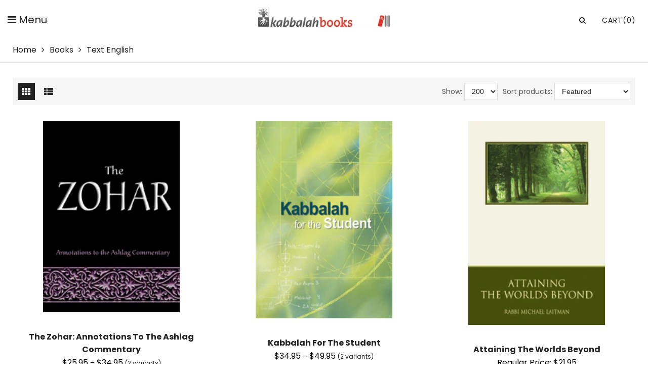

--- FILE ---
content_type: text/html; charset=utf-8
request_url: https://www.kabbalahbooks.info/collections/books/text-books-english
body_size: 28733
content:
<!doctype html>
<html lang="en" class="color_scheme">
	<head>
     <meta name="google-site-verification" content="Z6IVAogl1bw_AiQPdtXBjHOrCY2mkczDdlHnoCxc9VA" />
      <meta name="google-site-verification" content="3bhbBEmjpREGLffFpthudxqM7OizH5OM15agIimwmII" />
		<meta charset="utf-8">

		

		
      
      
					
                    
                     
						<title>Kabbalah Books in Text  English - Kabbalah Books &ndash; Kabbalah Books Info</title>
					

				

		<link rel="canonical" href="https://www.kabbalahbooks.info/collections/books/text-books-english">

		
			<link rel="shortcut icon" href="//www.kabbalahbooks.info/cdn/shop/files/favicon_32x32.png?v=1614295029" type="image/png">
		

		
			<meta name="description" content="KabbalahBooks offers Kabbalah Books in English, Videos, Music on Wisdom of Kabbalah">
		

		<meta name="viewport" content="width=device-width, initial-scale=1, maximum-scale=1" />

		<!--[if IE]>
			<meta http-equiv="X-UA-Compatible" content="IE=edge,chrome=1">
		<![endif]-->

		<style>
			html,
			body {overflow-x: hidden;}
			.row {overflow: hidden;}

			#page_preloader__bg {background: #fff;position: fixed;top: 0;right: 0;bottom: 0;left: 0;z-index: 1000;
			-webkit-transition: opacity .1s ease-in-out .05s, z-index .1s ease-in-out .05s;
			   -moz-transition: opacity .1s ease-in-out .05s, z-index .1s ease-in-out .05s;
					transition: opacity .1s ease-in-out .05s, z-index .1s ease-in-out .05s;

			-webkit-transform: translate3d(0, 0, 0);
				-ms-transform: translate3d(0, 0, 0);
				 -o-transform: translate3d(0, 0, 0);
					transform: translate3d(0, 0, 0);
			}
			#page_preloader__bg.off {opacity: 0;z-index: -10;}


			#page_preloader__img {margin: -17px 0 0 -130px;position: absolute;top: 50%;left: 50%;z-index: 1001;
			-webkit-transition: transform .2s ease-in-out;
			   -moz-transition: transform .2s ease-in-out;
					transition: transform .2s ease-in-out;

			-webkit-transform: scale3d(1, 1, 1);
				-ms-transform: scale3d(1, 1, 1);
				 -o-transform: scale3d(1, 1, 1);
					transform: scale3d(1, 1, 1);
			}
			#page_preloader__img.off {
			-webkit-transform: scale3d(0, 0, 1);
				-ms-transform: scale3d(0, 0, 1);
				 -o-transform: scale3d(0, 0, 1);
					transform: scale3d(0, 0, 1);
			}

			.container{margin-right:auto;margin-left:auto}@media (max-width: 767px){.container{padding-left:15px;padding-right:15px}}@media (min-width: 768px){.container{width:750px}}@media (min-width: 992px){.container{width:970px}}@media (min-width: 1200px){.container{max-width:1500px;width:100%;padding:0 25px}}.container-fluid{margin-right:auto;margin-left:auto;padding-right:15px;padding-left:15px}.row{margin-right:-15px;margin-left:-15px}.row:after{content:'';display:table;clear:both}.col-xs-1,.col-sm-1,.col-md-1,.col-lg-1,.col-xs-2,.col-sm-2,.col-md-2,.col-lg-2,.col-xs-3,.col-sm-3,.col-md-3,.col-lg-3,.col-xs-4,.col-sm-4,.col-md-4,.col-lg-4,.col-xs-5,.col-sm-5,.col-md-5,.col-lg-5,.col-xs-6,.col-sm-6,.col-md-6,.col-lg-6,.col-xs-7,.col-sm-7,.col-md-7,.col-lg-7,.col-xs-8,.col-sm-8,.col-md-8,.col-lg-8,.col-xs-9,.col-sm-9,.col-md-9,.col-lg-9,.col-xs-10,.col-sm-10,.col-md-10,.col-lg-10,.col-xs-11,.col-sm-11,.col-md-11,.col-lg-11,.col-xs-12,.col-sm-12,.col-md-12,.col-lg-12{min-height:1px;padding-right:15px;padding-left:15px;position:relative}.col-xs-1,.col-xs-2,.col-xs-3,.col-xs-4,.col-xs-5,.col-xs-6,.col-xs-7,.col-xs-8,.col-xs-9,.col-xs-10,.col-xs-11,.col-xs-12{float:left}.col-xs-12{width:100%}.col-xs-11{width:91.66666667%}.col-xs-10{width:83.33333333%}.col-xs-9{width:75%}.col-xs-8{width:66.66666667%}.col-xs-7{width:58.33333333%}.col-xs-6{width:50%}.col-xs-5{width:41.66666667%}.col-xs-4{width:33.33333333%}.col-xs-3{width:25%}.col-xs-2{width:16.66666667%}.col-xs-1{width:8.33333333%}.col-xs-pull-12{right:100%}.col-xs-pull-11{right:91.66666667%}.col-xs-pull-10{right:83.33333333%}.col-xs-pull-9{right:75%}.col-xs-pull-8{right:66.66666667%}.col-xs-pull-7{right:58.33333333%}.col-xs-pull-6{right:50%}.col-xs-pull-5{right:41.66666667%}.col-xs-pull-4{right:33.33333333%}.col-xs-pull-3{right:25%}.col-xs-pull-2{right:16.66666667%}.col-xs-pull-1{right:8.33333333%}.col-xs-pull-0{right:auto}.col-xs-push-12{left:100%}.col-xs-push-11{left:91.66666667%}.col-xs-push-10{left:83.33333333%}.col-xs-push-9{left:75%}.col-xs-push-8{left:66.66666667%}.col-xs-push-7{left:58.33333333%}.col-xs-push-6{left:50%}.col-xs-push-5{left:41.66666667%}.col-xs-push-4{left:33.33333333%}.col-xs-push-3{left:25%}.col-xs-push-2{left:16.66666667%}.col-xs-push-1{left:8.33333333%}.col-xs-push-0{left:auto}.col-xs-offset-12{margin-left:100%}.col-xs-offset-11{margin-left:91.66666667%}.col-xs-offset-10{margin-left:83.33333333%}.col-xs-offset-9{margin-left:75%}.col-xs-offset-8{margin-left:66.66666667%}.col-xs-offset-7{margin-left:58.33333333%}.col-xs-offset-6{margin-left:50%}.col-xs-offset-5{margin-left:41.66666667%}.col-xs-offset-4{margin-left:33.33333333%}.col-xs-offset-3{margin-left:25%}.col-xs-offset-2{margin-left:16.66666667%}.col-xs-offset-1{margin-left:8.33333333%}.col-xs-offset-0{margin-left:0}@media (min-width: 768px){.col-sm-1,.col-sm-2,.col-sm-3,.col-sm-4,.col-sm-5,.col-sm-6,.col-sm-7,.col-sm-8,.col-sm-9,.col-sm-10,.col-sm-11,.col-sm-12{float:left}.col-sm-12{width:100%}.col-sm-11{width:91.66666667%}.col-sm-10{width:83.33333333%}.col-sm-9{width:75%}.col-sm-8{width:66.66666667%}.col-sm-7{width:58.33333333%}.col-sm-6{width:50%}.col-sm-5{width:41.66666667%}.col-sm-4{width:33.33333333%}.col-sm-3{width:25%}.col-sm-2{width:16.66666667%}.col-sm-1{width:8.33333333%}.col-sm-pull-12{right:100%}.col-sm-pull-11{right:91.66666667%}.col-sm-pull-10{right:83.33333333%}.col-sm-pull-9{right:75%}.col-sm-pull-8{right:66.66666667%}.col-sm-pull-7{right:58.33333333%}.col-sm-pull-6{right:50%}.col-sm-pull-5{right:41.66666667%}.col-sm-pull-4{right:33.33333333%}.col-sm-pull-3{right:25%}.col-sm-pull-2{right:16.66666667%}.col-sm-pull-1{right:8.33333333%}.col-sm-pull-0{right:auto}.col-sm-push-12{left:100%}.col-sm-push-11{left:91.66666667%}.col-sm-push-10{left:83.33333333%}.col-sm-push-9{left:75%}.col-sm-push-8{left:66.66666667%}.col-sm-push-7{left:58.33333333%}.col-sm-push-6{left:50%}.col-sm-push-5{left:41.66666667%}.col-sm-push-4{left:33.33333333%}.col-sm-push-3{left:25%}.col-sm-push-2{left:16.66666667%}.col-sm-push-1{left:8.33333333%}.col-sm-push-0{left:auto}.col-sm-offset-12{margin-left:100%}.col-sm-offset-11{margin-left:91.66666667%}.col-sm-offset-10{margin-left:83.33333333%}.col-sm-offset-9{margin-left:75%}.col-sm-offset-8{margin-left:66.66666667%}.col-sm-offset-7{margin-left:58.33333333%}.col-sm-offset-6{margin-left:50%}.col-sm-offset-5{margin-left:41.66666667%}.col-sm-offset-4{margin-left:33.33333333%}.col-sm-offset-3{margin-left:25%}.col-sm-offset-2{margin-left:16.66666667%}.col-sm-offset-1{margin-left:8.33333333%}.col-sm-offset-0{margin-left:0}}@media (min-width: 992px){.col-md-1,.col-md-2,.col-md-3,.col-md-4,.col-md-5,.col-md-6,.col-md-7,.col-md-8,.col-md-9,.col-md-10,.col-md-11,.col-md-12{float:left}.col-md-12{width:100%}.col-md-11{width:91.66666667%}.col-md-10{width:83.33333333%}.col-md-9{width:75%}.col-md-8{width:66.66666667%}.col-md-7{width:58.33333333%}.col-md-6{width:50%}.col-md-5{width:41.66666667%}.col-md-4{width:33.33333333%}.col-md-3{width:25%}.col-md-2{width:16.66666667%}.col-md-1{width:8.33333333%}.col-md-pull-12{right:100%}.col-md-pull-11{right:91.66666667%}.col-md-pull-10{right:83.33333333%}.col-md-pull-9{right:75%}.col-md-pull-8{right:66.66666667%}.col-md-pull-7{right:58.33333333%}.col-md-pull-6{right:50%}.col-md-pull-5{right:41.66666667%}.col-md-pull-4{right:33.33333333%}.col-md-pull-3{right:25%}.col-md-pull-2{right:16.66666667%}.col-md-pull-1{right:8.33333333%}.col-md-pull-0{right:auto}.col-md-push-12{left:100%}.col-md-push-11{left:91.66666667%}.col-md-push-10{left:83.33333333%}.col-md-push-9{left:75%}.col-md-push-8{left:66.66666667%}.col-md-push-7{left:58.33333333%}.col-md-push-6{left:50%}.col-md-push-5{left:41.66666667%}.col-md-push-4{left:33.33333333%}.col-md-push-3{left:25%}.col-md-push-2{left:16.66666667%}.col-md-push-1{left:8.33333333%}.col-md-push-0{left:auto}.col-md-offset-12{margin-left:100%}.col-md-offset-11{margin-left:91.66666667%}.col-md-offset-10{margin-left:83.33333333%}.col-md-offset-9{margin-left:75%}.col-md-offset-8{margin-left:66.66666667%}.col-md-offset-7{margin-left:58.33333333%}.col-md-offset-6{margin-left:50%}.col-md-offset-5{margin-left:41.66666667%}.col-md-offset-4{margin-left:33.33333333%}.col-md-offset-3{margin-left:25%}.col-md-offset-2{margin-left:16.66666667%}.col-md-offset-1{margin-left:8.33333333%}.col-md-offset-0{margin-left:0}}@media (min-width: 1200px){.col-lg-1,.col-lg-2,.col-lg-3,.col-lg-4,.col-lg-5,.col-lg-6,.col-lg-7,.col-lg-8,.col-lg-9,.col-lg-10,.col-lg-11,.col-lg-12{float:left}.col-lg-12{width:100%}.col-lg-11{width:91.66666667%}.col-lg-10{width:83.33333333%}.col-lg-9{width:75%}.col-lg-8{width:66.66666667%}.col-lg-7{width:58.33333333%}.col-lg-6{width:50%}.col-lg-5{width:41.66666667%}.col-lg-4{width:33.33333333%}.col-lg-3{width:25%}.col-lg-2{width:16.66666667%}.col-lg-1{width:8.33333333%}.col-lg-pull-12{right:100%}.col-lg-pull-11{right:91.66666667%}.col-lg-pull-10{right:83.33333333%}.col-lg-pull-9{right:75%}.col-lg-pull-8{right:66.66666667%}.col-lg-pull-7{right:58.33333333%}.col-lg-pull-6{right:50%}.col-lg-pull-5{right:41.66666667%}.col-lg-pull-4{right:33.33333333%}.col-lg-pull-3{right:25%}.col-lg-pull-2{right:16.66666667%}.col-lg-pull-1{right:8.33333333%}.col-lg-pull-0{right:auto}.col-lg-push-12{left:100%}.col-lg-push-11{left:91.66666667%}.col-lg-push-10{left:83.33333333%}.col-lg-push-9{left:75%}.col-lg-push-8{left:66.66666667%}.col-lg-push-7{left:58.33333333%}.col-lg-push-6{left:50%}.col-lg-push-5{left:41.66666667%}.col-lg-push-4{left:33.33333333%}.col-lg-push-3{left:25%}.col-lg-push-2{left:16.66666667%}.col-lg-push-1{left:8.33333333%}.col-lg-push-0{left:auto}.col-lg-offset-12{margin-left:100%}.col-lg-offset-11{margin-left:91.66666667%}.col-lg-offset-10{margin-left:83.33333333%}.col-lg-offset-9{margin-left:75%}.col-lg-offset-8{margin-left:66.66666667%}.col-lg-offset-7{margin-left:58.33333333%}.col-lg-offset-6{margin-left:50%}.col-lg-offset-5{margin-left:41.66666667%}.col-lg-offset-4{margin-left:33.33333333%}.col-lg-offset-3{margin-left:25%}.col-lg-offset-2{margin-left:16.66666667%}.col-lg-offset-1{margin-left:8.33333333%}.col-lg-offset-0{margin-left:0}}.section_map{margin:0;position:relative}.section_map .map_wrapper{overflow:hidden;position:relative;z-index:1}.section_map .map_container{position:absolute;top:0;right:-44%;bottom:0;left:0;z-index:1}.section_map .map_captions__off{right:0}.section_map .map_wrapper__small{padding:19.53% 0 0 0}.section_map .map_wrapper__medium{padding:29.29% 0 0 0}.section_map .map_wrapper__large{padding:39.06% 0 0 0}
		</style>
      <link href="//www.kabbalahbooks.info/cdn/shop/t/2/assets/customization.css?v=144188751717095668561695745281" rel="stylesheet" type="text/css" media="all" />

		<script>
			var theme = {
				moneyFormat: "${{amount}}",
			};
		</script>
	<meta property="og:image" content="https://cdn.shopify.com/s/files/1/0380/0979/8789/files/The-Zohar-Ashlag-Commentary_0fb9665d-8401-4b5a-b412-63964be8bee4.jpg?v=1588233924" />
<meta property="og:image:secure_url" content="https://cdn.shopify.com/s/files/1/0380/0979/8789/files/The-Zohar-Ashlag-Commentary_0fb9665d-8401-4b5a-b412-63964be8bee4.jpg?v=1588233924" />
<meta property="og:image:width" content="500" />
<meta property="og:image:height" content="500" />
<link href="https://monorail-edge.shopifysvc.com" rel="dns-prefetch">
<script>(function(){if ("sendBeacon" in navigator && "performance" in window) {try {var session_token_from_headers = performance.getEntriesByType('navigation')[0].serverTiming.find(x => x.name == '_s').description;} catch {var session_token_from_headers = undefined;}var session_cookie_matches = document.cookie.match(/_shopify_s=([^;]*)/);var session_token_from_cookie = session_cookie_matches && session_cookie_matches.length === 2 ? session_cookie_matches[1] : "";var session_token = session_token_from_headers || session_token_from_cookie || "";function handle_abandonment_event(e) {var entries = performance.getEntries().filter(function(entry) {return /monorail-edge.shopifysvc.com/.test(entry.name);});if (!window.abandonment_tracked && entries.length === 0) {window.abandonment_tracked = true;var currentMs = Date.now();var navigation_start = performance.timing.navigationStart;var payload = {shop_id: 38009798789,url: window.location.href,navigation_start,duration: currentMs - navigation_start,session_token,page_type: "collection"};window.navigator.sendBeacon("https://monorail-edge.shopifysvc.com/v1/produce", JSON.stringify({schema_id: "online_store_buyer_site_abandonment/1.1",payload: payload,metadata: {event_created_at_ms: currentMs,event_sent_at_ms: currentMs}}));}}window.addEventListener('pagehide', handle_abandonment_event);}}());</script>
<script id="web-pixels-manager-setup">(function e(e,d,r,n,o){if(void 0===o&&(o={}),!Boolean(null===(a=null===(i=window.Shopify)||void 0===i?void 0:i.analytics)||void 0===a?void 0:a.replayQueue)){var i,a;window.Shopify=window.Shopify||{};var t=window.Shopify;t.analytics=t.analytics||{};var s=t.analytics;s.replayQueue=[],s.publish=function(e,d,r){return s.replayQueue.push([e,d,r]),!0};try{self.performance.mark("wpm:start")}catch(e){}var l=function(){var e={modern:/Edge?\/(1{2}[4-9]|1[2-9]\d|[2-9]\d{2}|\d{4,})\.\d+(\.\d+|)|Firefox\/(1{2}[4-9]|1[2-9]\d|[2-9]\d{2}|\d{4,})\.\d+(\.\d+|)|Chrom(ium|e)\/(9{2}|\d{3,})\.\d+(\.\d+|)|(Maci|X1{2}).+ Version\/(15\.\d+|(1[6-9]|[2-9]\d|\d{3,})\.\d+)([,.]\d+|)( \(\w+\)|)( Mobile\/\w+|) Safari\/|Chrome.+OPR\/(9{2}|\d{3,})\.\d+\.\d+|(CPU[ +]OS|iPhone[ +]OS|CPU[ +]iPhone|CPU IPhone OS|CPU iPad OS)[ +]+(15[._]\d+|(1[6-9]|[2-9]\d|\d{3,})[._]\d+)([._]\d+|)|Android:?[ /-](13[3-9]|1[4-9]\d|[2-9]\d{2}|\d{4,})(\.\d+|)(\.\d+|)|Android.+Firefox\/(13[5-9]|1[4-9]\d|[2-9]\d{2}|\d{4,})\.\d+(\.\d+|)|Android.+Chrom(ium|e)\/(13[3-9]|1[4-9]\d|[2-9]\d{2}|\d{4,})\.\d+(\.\d+|)|SamsungBrowser\/([2-9]\d|\d{3,})\.\d+/,legacy:/Edge?\/(1[6-9]|[2-9]\d|\d{3,})\.\d+(\.\d+|)|Firefox\/(5[4-9]|[6-9]\d|\d{3,})\.\d+(\.\d+|)|Chrom(ium|e)\/(5[1-9]|[6-9]\d|\d{3,})\.\d+(\.\d+|)([\d.]+$|.*Safari\/(?![\d.]+ Edge\/[\d.]+$))|(Maci|X1{2}).+ Version\/(10\.\d+|(1[1-9]|[2-9]\d|\d{3,})\.\d+)([,.]\d+|)( \(\w+\)|)( Mobile\/\w+|) Safari\/|Chrome.+OPR\/(3[89]|[4-9]\d|\d{3,})\.\d+\.\d+|(CPU[ +]OS|iPhone[ +]OS|CPU[ +]iPhone|CPU IPhone OS|CPU iPad OS)[ +]+(10[._]\d+|(1[1-9]|[2-9]\d|\d{3,})[._]\d+)([._]\d+|)|Android:?[ /-](13[3-9]|1[4-9]\d|[2-9]\d{2}|\d{4,})(\.\d+|)(\.\d+|)|Mobile Safari.+OPR\/([89]\d|\d{3,})\.\d+\.\d+|Android.+Firefox\/(13[5-9]|1[4-9]\d|[2-9]\d{2}|\d{4,})\.\d+(\.\d+|)|Android.+Chrom(ium|e)\/(13[3-9]|1[4-9]\d|[2-9]\d{2}|\d{4,})\.\d+(\.\d+|)|Android.+(UC? ?Browser|UCWEB|U3)[ /]?(15\.([5-9]|\d{2,})|(1[6-9]|[2-9]\d|\d{3,})\.\d+)\.\d+|SamsungBrowser\/(5\.\d+|([6-9]|\d{2,})\.\d+)|Android.+MQ{2}Browser\/(14(\.(9|\d{2,})|)|(1[5-9]|[2-9]\d|\d{3,})(\.\d+|))(\.\d+|)|K[Aa][Ii]OS\/(3\.\d+|([4-9]|\d{2,})\.\d+)(\.\d+|)/},d=e.modern,r=e.legacy,n=navigator.userAgent;return n.match(d)?"modern":n.match(r)?"legacy":"unknown"}(),u="modern"===l?"modern":"legacy",c=(null!=n?n:{modern:"",legacy:""})[u],f=function(e){return[e.baseUrl,"/wpm","/b",e.hashVersion,"modern"===e.buildTarget?"m":"l",".js"].join("")}({baseUrl:d,hashVersion:r,buildTarget:u}),m=function(e){var d=e.version,r=e.bundleTarget,n=e.surface,o=e.pageUrl,i=e.monorailEndpoint;return{emit:function(e){var a=e.status,t=e.errorMsg,s=(new Date).getTime(),l=JSON.stringify({metadata:{event_sent_at_ms:s},events:[{schema_id:"web_pixels_manager_load/3.1",payload:{version:d,bundle_target:r,page_url:o,status:a,surface:n,error_msg:t},metadata:{event_created_at_ms:s}}]});if(!i)return console&&console.warn&&console.warn("[Web Pixels Manager] No Monorail endpoint provided, skipping logging."),!1;try{return self.navigator.sendBeacon.bind(self.navigator)(i,l)}catch(e){}var u=new XMLHttpRequest;try{return u.open("POST",i,!0),u.setRequestHeader("Content-Type","text/plain"),u.send(l),!0}catch(e){return console&&console.warn&&console.warn("[Web Pixels Manager] Got an unhandled error while logging to Monorail."),!1}}}}({version:r,bundleTarget:l,surface:e.surface,pageUrl:self.location.href,monorailEndpoint:e.monorailEndpoint});try{o.browserTarget=l,function(e){var d=e.src,r=e.async,n=void 0===r||r,o=e.onload,i=e.onerror,a=e.sri,t=e.scriptDataAttributes,s=void 0===t?{}:t,l=document.createElement("script"),u=document.querySelector("head"),c=document.querySelector("body");if(l.async=n,l.src=d,a&&(l.integrity=a,l.crossOrigin="anonymous"),s)for(var f in s)if(Object.prototype.hasOwnProperty.call(s,f))try{l.dataset[f]=s[f]}catch(e){}if(o&&l.addEventListener("load",o),i&&l.addEventListener("error",i),u)u.appendChild(l);else{if(!c)throw new Error("Did not find a head or body element to append the script");c.appendChild(l)}}({src:f,async:!0,onload:function(){if(!function(){var e,d;return Boolean(null===(d=null===(e=window.Shopify)||void 0===e?void 0:e.analytics)||void 0===d?void 0:d.initialized)}()){var d=window.webPixelsManager.init(e)||void 0;if(d){var r=window.Shopify.analytics;r.replayQueue.forEach((function(e){var r=e[0],n=e[1],o=e[2];d.publishCustomEvent(r,n,o)})),r.replayQueue=[],r.publish=d.publishCustomEvent,r.visitor=d.visitor,r.initialized=!0}}},onerror:function(){return m.emit({status:"failed",errorMsg:"".concat(f," has failed to load")})},sri:function(e){var d=/^sha384-[A-Za-z0-9+/=]+$/;return"string"==typeof e&&d.test(e)}(c)?c:"",scriptDataAttributes:o}),m.emit({status:"loading"})}catch(e){m.emit({status:"failed",errorMsg:(null==e?void 0:e.message)||"Unknown error"})}}})({shopId: 38009798789,storefrontBaseUrl: "https://www.kabbalahbooks.info",extensionsBaseUrl: "https://extensions.shopifycdn.com/cdn/shopifycloud/web-pixels-manager",monorailEndpoint: "https://monorail-edge.shopifysvc.com/unstable/produce_batch",surface: "storefront-renderer",enabledBetaFlags: ["2dca8a86","a0d5f9d2"],webPixelsConfigList: [{"id":"394461317","configuration":"{\"subdomain\": \"kabbalah-books-info\"}","eventPayloadVersion":"v1","runtimeContext":"STRICT","scriptVersion":"20c7e10224914f65eb526761dc08ee43","type":"APP","apiClientId":1615517,"privacyPurposes":["ANALYTICS","MARKETING","SALE_OF_DATA"],"dataSharingAdjustments":{"protectedCustomerApprovalScopes":["read_customer_address","read_customer_email","read_customer_name","read_customer_personal_data","read_customer_phone"]}},{"id":"200900741","configuration":"{\"config\":\"{\\\"pixel_id\\\":\\\"G-YSWY7VQVBL\\\",\\\"google_tag_ids\\\":[\\\"G-YSWY7VQVBL\\\"],\\\"gtag_events\\\":[{\\\"type\\\":\\\"begin_checkout\\\",\\\"action_label\\\":\\\"G-YSWY7VQVBL\\\"},{\\\"type\\\":\\\"search\\\",\\\"action_label\\\":\\\"G-YSWY7VQVBL\\\"},{\\\"type\\\":\\\"view_item\\\",\\\"action_label\\\":\\\"G-YSWY7VQVBL\\\"},{\\\"type\\\":\\\"purchase\\\",\\\"action_label\\\":\\\"G-YSWY7VQVBL\\\"},{\\\"type\\\":\\\"page_view\\\",\\\"action_label\\\":\\\"G-YSWY7VQVBL\\\"},{\\\"type\\\":\\\"add_payment_info\\\",\\\"action_label\\\":\\\"G-YSWY7VQVBL\\\"},{\\\"type\\\":\\\"add_to_cart\\\",\\\"action_label\\\":\\\"G-YSWY7VQVBL\\\"}],\\\"enable_monitoring_mode\\\":false}\"}","eventPayloadVersion":"v1","runtimeContext":"OPEN","scriptVersion":"b2a88bafab3e21179ed38636efcd8a93","type":"APP","apiClientId":1780363,"privacyPurposes":[],"dataSharingAdjustments":{"protectedCustomerApprovalScopes":["read_customer_address","read_customer_email","read_customer_name","read_customer_personal_data","read_customer_phone"]}},{"id":"47906949","eventPayloadVersion":"v1","runtimeContext":"LAX","scriptVersion":"1","type":"CUSTOM","privacyPurposes":["ANALYTICS"],"name":"Google Analytics tag (migrated)"},{"id":"shopify-app-pixel","configuration":"{}","eventPayloadVersion":"v1","runtimeContext":"STRICT","scriptVersion":"0450","apiClientId":"shopify-pixel","type":"APP","privacyPurposes":["ANALYTICS","MARKETING"]},{"id":"shopify-custom-pixel","eventPayloadVersion":"v1","runtimeContext":"LAX","scriptVersion":"0450","apiClientId":"shopify-pixel","type":"CUSTOM","privacyPurposes":["ANALYTICS","MARKETING"]}],isMerchantRequest: false,initData: {"shop":{"name":"Kabbalah Books","paymentSettings":{"currencyCode":"USD"},"myshopifyDomain":"kabbalah-books-info.myshopify.com","countryCode":"CA","storefrontUrl":"https:\/\/www.kabbalahbooks.info"},"customer":null,"cart":null,"checkout":null,"productVariants":[],"purchasingCompany":null},},"https://www.kabbalahbooks.info/cdn","da62cc92w68dfea28pcf9825a4m392e00d0",{"modern":"","legacy":""},{"shopId":"38009798789","storefrontBaseUrl":"https:\/\/www.kabbalahbooks.info","extensionBaseUrl":"https:\/\/extensions.shopifycdn.com\/cdn\/shopifycloud\/web-pixels-manager","surface":"storefront-renderer","enabledBetaFlags":"[\"2dca8a86\", \"a0d5f9d2\"]","isMerchantRequest":"false","hashVersion":"da62cc92w68dfea28pcf9825a4m392e00d0","publish":"custom","events":"[[\"page_viewed\",{}],[\"collection_viewed\",{\"collection\":{\"id\":\"192480182405\",\"title\":\"Books\",\"productVariants\":[{\"price\":{\"amount\":34.95,\"currencyCode\":\"USD\"},\"product\":{\"title\":\"The Zohar: annotations to the Ashlag Commentary\",\"vendor\":\"ARI\",\"id\":\"6850505539717\",\"untranslatedTitle\":\"The Zohar: annotations to the Ashlag Commentary\",\"url\":\"\/products\/the-zohar-annotations-to-the-ashlag-commentary-1\",\"type\":\"Text Books\"},\"id\":\"40301232357509\",\"image\":{\"src\":\"\/\/www.kabbalahbooks.info\/cdn\/shop\/files\/9781897448090_frontcover_3691b371-32f6-4f41-88b9-e939d48d8618.jpg?v=1695516193\"},\"sku\":\"\",\"title\":\"Hard Cover\",\"untranslatedTitle\":\"Hard Cover\"},{\"price\":{\"amount\":49.95,\"currencyCode\":\"USD\"},\"product\":{\"title\":\"Kabbalah for the Student\",\"vendor\":\"ARI\",\"id\":\"6850505736325\",\"untranslatedTitle\":\"Kabbalah for the Student\",\"url\":\"\/products\/kabbalah-for-the-student-1\",\"type\":\"Text Books\"},\"id\":\"40301266468997\",\"image\":{\"src\":\"\/\/www.kabbalahbooks.info\/cdn\/shop\/files\/kab_for_student_new1_4224cf85-d836-4721-9c4b-1c947a95aa64.jpg?v=1695516576\"},\"sku\":\"\",\"title\":\"Hard Cover\",\"untranslatedTitle\":\"Hard Cover\"},{\"price\":{\"amount\":21.95,\"currencyCode\":\"USD\"},\"product\":{\"title\":\"Attaining the Worlds Beyond\",\"vendor\":\"ARI\",\"id\":\"5174571827333\",\"untranslatedTitle\":\"Attaining the Worlds Beyond\",\"url\":\"\/products\/attaining-the-worlds-beyond-1\",\"type\":\"Text Books\"},\"id\":\"34617874514053\",\"image\":{\"src\":\"\/\/www.kabbalahbooks.info\/cdn\/shop\/products\/0973190906_frontcover.jpg?v=1604847620\"},\"sku\":\"Attaining-the-Worlds-Beyond\",\"title\":\"Default Title\",\"untranslatedTitle\":\"Default Title\"},{\"price\":{\"amount\":34.95,\"currencyCode\":\"USD\"},\"product\":{\"title\":\"Zohar for All - Volume 1\",\"vendor\":\"ARI\",\"id\":\"6850503671941\",\"untranslatedTitle\":\"Zohar for All - Volume 1\",\"url\":\"\/products\/zohar-for-all-the-book-of-zohar-with-the-sulam-commentary-1\",\"type\":\"Books\"},\"id\":\"40298763812997\",\"image\":{\"src\":\"\/\/www.kabbalahbooks.info\/cdn\/shop\/files\/ZoharforAll_frontcover_c793e696-1aad-4988-bf44-a350e69ddb67.jpg?v=1695514963\"},\"sku\":\"\",\"title\":\"Hard Cover\",\"untranslatedTitle\":\"Hard Cover\"},{\"price\":{\"amount\":34.95,\"currencyCode\":\"USD\"},\"product\":{\"title\":\"Zohar for All - Volume 2\",\"vendor\":\"ARI\",\"id\":\"6967776018565\",\"untranslatedTitle\":\"Zohar for All - Volume 2\",\"url\":\"\/products\/zohar-for-all-volume-2\",\"type\":\"Books\"},\"id\":\"40654657192069\",\"image\":{\"src\":\"\/\/www.kabbalahbooks.info\/cdn\/shop\/files\/front.jpg?v=1713138641\"},\"sku\":\"\",\"title\":\"Hard Cover\",\"untranslatedTitle\":\"Hard Cover\"},{\"price\":{\"amount\":32.95,\"currencyCode\":\"USD\"},\"product\":{\"title\":\"Zohar for All - Volume 3\",\"vendor\":\"ARI\",\"id\":\"7054528675973\",\"untranslatedTitle\":\"Zohar for All - Volume 3\",\"url\":\"\/products\/zohar-for-all-volume-3\",\"type\":\"Books\"},\"id\":\"40868774215813\",\"image\":{\"src\":\"\/\/www.kabbalahbooks.info\/cdn\/shop\/files\/front_e5ef57d3-532c-4840-adc9-b4a7ad583306.jpg?v=1724198587\"},\"sku\":null,\"title\":\"Hard Cover\",\"untranslatedTitle\":\"Hard Cover\"},{\"price\":{\"amount\":32.95,\"currencyCode\":\"USD\"},\"product\":{\"title\":\"Zohar for All - Volume 4\",\"vendor\":\"ARI\",\"id\":\"7205619236997\",\"untranslatedTitle\":\"Zohar for All - Volume 4\",\"url\":\"\/products\/zohar-for-all-volume-4\",\"type\":\"Books\"},\"id\":\"41383782350981\",\"image\":{\"src\":\"\/\/www.kabbalahbooks.info\/cdn\/shop\/files\/Front_597a1203-d1e6-47e3-bf8f-7e5f0640d47a.jpg?v=1759761267\"},\"sku\":null,\"title\":\"Hard Cover\",\"untranslatedTitle\":\"Hard Cover\"},{\"price\":{\"amount\":25.95,\"currencyCode\":\"USD\"},\"product\":{\"title\":\"Shamati (I Heard)\",\"vendor\":\"ARI\",\"id\":\"5174651027589\",\"untranslatedTitle\":\"Shamati (I Heard)\",\"url\":\"\/products\/shamati-i-heard\",\"type\":\"Text Books\"},\"id\":\"34617982255237\",\"image\":{\"src\":\"\/\/www.kabbalahbooks.info\/cdn\/shop\/products\/Shamati-I-Heard-2.jpg?v=1600802154\"},\"sku\":\"Shamati-I-Heard\",\"title\":\"Default Title\",\"untranslatedTitle\":\"Default Title\"},{\"price\":{\"amount\":19.99,\"currencyCode\":\"USD\"},\"product\":{\"title\":\"Introduction to the Wisdom of Kabbalah; A Beginner's Course in the Authentic Wisdom\",\"vendor\":\"ARI\",\"id\":\"6701941096581\",\"untranslatedTitle\":\"Introduction to the Wisdom of Kabbalah; A Beginner's Course in the Authentic Wisdom\",\"url\":\"\/products\/introduction-to-the-wisdom-of-kabbalah\",\"type\":\"Text Books\"},\"id\":\"39830194913413\",\"image\":{\"src\":\"\/\/www.kabbalahbooks.info\/cdn\/shop\/products\/9798843388782_frontcover.jpg?v=1659398044\"},\"sku\":\"\",\"title\":\"Default Title\",\"untranslatedTitle\":\"Default Title\"},{\"price\":{\"amount\":20.0,\"currencyCode\":\"USD\"},\"product\":{\"title\":\"The Hidden Land of Israel - A Spiritual Journey in Time\",\"vendor\":\"ARI\",\"id\":\"6850189394053\",\"untranslatedTitle\":\"The Hidden Land of Israel - A Spiritual Journey in Time\",\"url\":\"\/products\/the-hidden-land-of-israel\",\"type\":\"Text Books\"},\"id\":\"40295280214149\",\"image\":{\"src\":\"\/\/www.kabbalahbooks.info\/cdn\/shop\/files\/9798862095807_frontcover.jpg?v=1696617761\"},\"sku\":null,\"title\":\"Default Title\",\"untranslatedTitle\":\"Default Title\"},{\"price\":{\"amount\":20.0,\"currencyCode\":\"USD\"},\"product\":{\"title\":\"Jewish Self-Hatred: The Enemy Within\",\"vendor\":\"ARI\",\"id\":\"6850549022853\",\"untranslatedTitle\":\"Jewish Self-Hatred: The Enemy Within\",\"url\":\"\/products\/jewish-self-hatred-the-enemy-within\",\"type\":\"Text Books\"},\"id\":\"40296243363973\",\"image\":{\"src\":\"\/\/www.kabbalahbooks.info\/cdn\/shop\/files\/jewish-sef-hatred-frontcover.jpg?v=1695573449\"},\"sku\":null,\"title\":\"Default Title\",\"untranslatedTitle\":\"Default Title\"},{\"price\":{\"amount\":17.95,\"currencyCode\":\"USD\"},\"product\":{\"title\":\"A Guide to Hidden Wisdom of Kabbalah\",\"vendor\":\"ARI\",\"id\":\"5174597353605\",\"untranslatedTitle\":\"A Guide to Hidden Wisdom of Kabbalah\",\"url\":\"\/products\/a-guide-to-hidden-wisdom-of-kabbalah-1\",\"type\":\"Text Books\"},\"id\":\"34617915080837\",\"image\":{\"src\":\"\/\/www.kabbalahbooks.info\/cdn\/shop\/products\/Guide-to-Hidden-Wisdom-New-2.jpg?v=1600799238\"},\"sku\":\"Guide-to-Hidden-Wisdom-New\",\"title\":\"Default Title\",\"untranslatedTitle\":\"Default Title\"},{\"price\":{\"amount\":34.0,\"currencyCode\":\"USD\"},\"product\":{\"title\":\"Talmud Eser Sefirot: The Study of the Ten Sefirot - Volume One\",\"vendor\":\"ARI\",\"id\":\"6754774024325\",\"untranslatedTitle\":\"Talmud Eser Sefirot: The Study of the Ten Sefirot - Volume One\",\"url\":\"\/products\/talmud-eser-sefirot-the-study-of-the-ten-sefirot-volume-one\",\"type\":\"Books\"},\"id\":\"40301229998213\",\"image\":{\"src\":\"\/\/www.kabbalahbooks.info\/cdn\/shop\/products\/volume1_9798362063894_frontcover_fe33e7ba-9be9-46d4-a864-ac569abbf207.jpg?v=1668647731\"},\"sku\":\"\",\"title\":\"Hard Cover\",\"untranslatedTitle\":\"Hard Cover\"},{\"price\":{\"amount\":45.0,\"currencyCode\":\"USD\"},\"product\":{\"title\":\"Talmud Eser Sefirot: The Study of the Ten Sefirot - Volume Two\",\"vendor\":\"ARI\",\"id\":\"6754772484229\",\"untranslatedTitle\":\"Talmud Eser Sefirot: The Study of the Ten Sefirot - Volume Two\",\"url\":\"\/products\/talmud-eser-sefirot-the-study-of-the-ten-sefirot-volume-two-1\",\"type\":\"Books\"},\"id\":\"40301230194821\",\"image\":{\"src\":\"\/\/www.kabbalahbooks.info\/cdn\/shop\/products\/volume1_9798362063894_frontcover_712d59e8-5dd7-464a-a8e7-16d890a28269.jpg?v=1668647523\"},\"sku\":\"\",\"title\":\"Hard Cover\",\"untranslatedTitle\":\"Hard Cover\"},{\"price\":{\"amount\":29.95,\"currencyCode\":\"USD\"},\"product\":{\"title\":\"Entry into the Spiritual Degree: Excerpts from the Wisdom of Kabbalah\",\"vendor\":\"ARI\",\"id\":\"6605783072901\",\"untranslatedTitle\":\"Entry into the Spiritual Degree: Excerpts from the Wisdom of Kabbalah\",\"url\":\"\/products\/entry-into-the-spiritual-degree\",\"type\":\"Books\"},\"id\":\"39536835723397\",\"image\":{\"src\":\"\/\/www.kabbalahbooks.info\/cdn\/shop\/products\/Eng1.jpg?v=1632049387\"},\"sku\":\"\",\"title\":\"Default Title\",\"untranslatedTitle\":\"Default Title\"},{\"price\":{\"amount\":19.95,\"currencyCode\":\"USD\"},\"product\":{\"title\":\"Always With Me - About My Teacher RABASH\",\"vendor\":\"ARI\",\"id\":\"6607675097221\",\"untranslatedTitle\":\"Always With Me - About My Teacher RABASH\",\"url\":\"\/products\/always-with-me\",\"type\":\"Books\"},\"id\":\"39545296879749\",\"image\":{\"src\":\"\/\/www.kabbalahbooks.info\/cdn\/shop\/products\/AlwayswithMe_froncover.jpg?v=1632423859\"},\"sku\":\"\",\"title\":\"Default Title\",\"untranslatedTitle\":\"Default Title\"},{\"price\":{\"amount\":39.95,\"currencyCode\":\"USD\"},\"product\":{\"title\":\"Connecting to the Source; Excerpts from the Wisdom of Kabbalah - Print\",\"vendor\":\"ARI\",\"id\":\"5252281991301\",\"untranslatedTitle\":\"Connecting to the Source; Excerpts from the Wisdom of Kabbalah - Print\",\"url\":\"\/products\/connecting-to-the-source\",\"type\":\"Books\"},\"id\":\"34866895683717\",\"image\":{\"src\":\"\/\/www.kabbalahbooks.info\/cdn\/shop\/products\/9781772280364_frontcover.jpg?v=1613992657\"},\"sku\":\"\",\"title\":\"Default Title\",\"untranslatedTitle\":\"Default Title\"},{\"price\":{\"amount\":22.95,\"currencyCode\":\"USD\"},\"product\":{\"title\":\"Landmarks; The development of the soul during the cycle of the year\",\"vendor\":\"ARI\",\"id\":\"6679790780549\",\"untranslatedTitle\":\"Landmarks; The development of the soul during the cycle of the year\",\"url\":\"\/products\/landmarks-the-development-of-the-soul-during-the-cycle-of-the-year\",\"type\":\"Books\"},\"id\":\"39747220766853\",\"image\":{\"src\":\"\/\/www.kabbalahbooks.info\/cdn\/shop\/products\/9798816962490_frontcover.jpg?v=1651592854\"},\"sku\":\"\",\"title\":\"Default Title\",\"untranslatedTitle\":\"Default Title\"},{\"price\":{\"amount\":28.95,\"currencyCode\":\"USD\"},\"product\":{\"title\":\"Rabash - The Social Writings\",\"vendor\":\"ARI\",\"id\":\"5174643785861\",\"untranslatedTitle\":\"Rabash - The Social Writings\",\"url\":\"\/products\/rabash-the-social-writings\",\"type\":\"Text Books\"},\"id\":\"40301230260357\",\"image\":{\"src\":\"\/\/www.kabbalahbooks.info\/cdn\/shop\/files\/rabash-the-social-writings_34885ac6-4738-4499-88d7-0bd3eda4e240.jpg?v=1695515487\"},\"sku\":\"rabash-the-social-writings\",\"title\":\"Hard Cover\",\"untranslatedTitle\":\"Hard Cover\"},{\"price\":{\"amount\":24.95,\"currencyCode\":\"USD\"},\"product\":{\"title\":\"The Science of Kabbalah (Pticha)\",\"vendor\":\"ARI\",\"id\":\"5174660268165\",\"untranslatedTitle\":\"The Science of Kabbalah (Pticha)\",\"url\":\"\/products\/the-science-of-kabbalah-pticha\",\"type\":\"Text Books\"},\"id\":\"34617995329669\",\"image\":{\"src\":\"\/\/www.kabbalahbooks.info\/cdn\/shop\/products\/0973231564_frontcover.jpg?v=1604847585\"},\"sku\":\"The-Scence-Kabbalah-Ptiha\",\"title\":\"Default Title\",\"untranslatedTitle\":\"Default Title\"},{\"price\":{\"amount\":14.95,\"currencyCode\":\"USD\"},\"product\":{\"title\":\"Kabbalah Revealed\",\"vendor\":\"ARI\",\"id\":\"5174614687877\",\"untranslatedTitle\":\"Kabbalah Revealed\",\"url\":\"\/products\/kabbalah-revealed\",\"type\":\"Books\"},\"id\":\"34617938772101\",\"image\":{\"src\":\"\/\/www.kabbalahbooks.info\/cdn\/shop\/products\/0978159004_frontcover.jpg?v=1604847543\"},\"sku\":\"Kabbalah-Revealed\",\"title\":\"Default Title\",\"untranslatedTitle\":\"Default Title\"},{\"price\":{\"amount\":19.95,\"currencyCode\":\"USD\"},\"product\":{\"title\":\"Wondrous Wisdom\",\"vendor\":\"vendor-unknown\",\"id\":\"5174668230789\",\"untranslatedTitle\":\"Wondrous Wisdom\",\"url\":\"\/products\/wondrous-wisdom\",\"type\":\"Text Books\"},\"id\":\"34618005160069\",\"image\":{\"src\":\"\/\/www.kabbalahbooks.info\/cdn\/shop\/products\/Wondrous-Wisdom-2.jpg?v=1600803247\"},\"sku\":\"Wondrous-Wisdom\",\"title\":\"Default Title\",\"untranslatedTitle\":\"Default Title\"},{\"price\":{\"amount\":16.95,\"currencyCode\":\"USD\"},\"product\":{\"title\":\"Gems of Wisdom\",\"vendor\":\"ARI\",\"id\":\"5174594633861\",\"untranslatedTitle\":\"Gems of Wisdom\",\"url\":\"\/products\/gems-of-wisdom\",\"type\":\"Text Books\"},\"id\":\"34617911836805\",\"image\":{\"src\":\"\/\/www.kabbalahbooks.info\/cdn\/shop\/products\/gems-of-wisdom-2.jpg?v=1600799052\"},\"sku\":\"gems-of-wisdom\",\"title\":\"Default Title\",\"untranslatedTitle\":\"Default Title\"},{\"price\":{\"amount\":69.99,\"currencyCode\":\"USD\"},\"product\":{\"title\":\"Elegant Wood and Silver book stand\",\"vendor\":\"vendor-unknown\",\"id\":\"5174575464581\",\"untranslatedTitle\":\"Elegant Wood and Silver book stand\",\"url\":\"\/products\/elegant-wood-and-silver-book-stand\",\"type\":\"Text Books\"},\"id\":\"34617881854085\",\"image\":{\"src\":\"\/\/www.kabbalahbooks.info\/cdn\/shop\/products\/bookstand-wood-and-silver-2.jpg?v=1600797897\"},\"sku\":\"bookstand-wood-and-silver\",\"title\":\"Default Title\",\"untranslatedTitle\":\"Default Title\"},{\"price\":{\"amount\":28.95,\"currencyCode\":\"USD\"},\"product\":{\"title\":\"The Writings of RABASH - Letters Volume One\",\"vendor\":\"vendor-unknown\",\"id\":\"5174643359877\",\"untranslatedTitle\":\"The Writings of RABASH - Letters Volume One\",\"url\":\"\/products\/the-writings-of-rabash-letters-volume-one\",\"type\":\"Books\"},\"id\":\"40344975474821\",\"image\":{\"src\":\"\/\/www.kabbalahbooks.info\/cdn\/shop\/files\/writings-of-rabash-v1.jpg?v=1697749066\"},\"sku\":\"rabash-letters-1\",\"title\":\"Hard Cover\",\"untranslatedTitle\":\"Hard Cover\"},{\"price\":{\"amount\":11.99,\"currencyCode\":\"USD\"},\"product\":{\"title\":\"The Book of Psalms\",\"vendor\":\"ARI\",\"id\":\"5174575136901\",\"untranslatedTitle\":\"The Book of Psalms\",\"url\":\"\/products\/the-book-of-psalms\",\"type\":\"Text Books\"},\"id\":\"34617881493637\",\"image\":{\"src\":\"\/\/www.kabbalahbooks.info\/cdn\/shop\/products\/Book-of-Psalms-2.jpg?v=1604443126\"},\"sku\":\"Book-of-Psalms\",\"title\":\"Default Title\",\"untranslatedTitle\":\"Default Title\"},{\"price\":{\"amount\":34.95,\"currencyCode\":\"USD\"},\"product\":{\"title\":\"The Writings of RABASH - Essays Volume Two\",\"vendor\":\"vendor-unknown\",\"id\":\"5174642868357\",\"untranslatedTitle\":\"The Writings of RABASH - Essays Volume Two\",\"url\":\"\/products\/the-writings-of-rabash-essays-volume-two\",\"type\":\"Books\"},\"id\":\"40344971608197\",\"image\":{\"src\":\"\/\/www.kabbalahbooks.info\/cdn\/shop\/files\/writings-of-rabash-v2.jpg?v=1697748846\"},\"sku\":\"rabash-essays-2\",\"title\":\"Hard Cover\",\"untranslatedTitle\":\"Hard Cover\"},{\"price\":{\"amount\":15.95,\"currencyCode\":\"USD\"},\"product\":{\"title\":\"A Very Narrow Bridge\",\"vendor\":\"vendor-unknown\",\"id\":\"5174569009285\",\"untranslatedTitle\":\"A Very Narrow Bridge\",\"url\":\"\/products\/a-very-narrow-bridge\",\"type\":\"Books\"},\"id\":\"34617870778501\",\"image\":{\"src\":\"\/\/www.kabbalahbooks.info\/cdn\/shop\/products\/A-Very-Narrow-Bridge-2.jpg?v=1600797513\"},\"sku\":\"A-Very-Narrow-Bridge\",\"title\":\"Default Title\",\"untranslatedTitle\":\"Default Title\"},{\"price\":{\"amount\":34.99,\"currencyCode\":\"USD\"},\"product\":{\"title\":\"The Writings of RABASH - Essays - Volume Three\",\"vendor\":\"vendor-unknown\",\"id\":\"5174642212997\",\"untranslatedTitle\":\"The Writings of RABASH - Essays - Volume Three\",\"url\":\"\/products\/the-writings-of-rabash-essays-volume-three\",\"type\":\"Books\"},\"id\":\"40344966299781\",\"image\":{\"src\":\"\/\/www.kabbalahbooks.info\/cdn\/shop\/products\/RABASH-Essay-3-2.jpg?v=1600801640\"},\"sku\":\"RABASH-Essay-3\",\"title\":\"Hard Cover\",\"untranslatedTitle\":\"Hard Cover\"},{\"price\":{\"amount\":14.95,\"currencyCode\":\"USD\"},\"product\":{\"title\":\"We Have Gathered Here\",\"vendor\":\"vendor-unknown\",\"id\":\"5174667247749\",\"untranslatedTitle\":\"We Have Gathered Here\",\"url\":\"\/products\/we-have-gathered-here\",\"type\":\"Books\"},\"id\":\"34618003849349\",\"image\":{\"src\":\"\/\/www.kabbalahbooks.info\/cdn\/shop\/products\/We-Have-Gathered-Here-2.jpg?v=1600803189\"},\"sku\":\"We-Have-Gathered-Here\",\"title\":\"Default Title\",\"untranslatedTitle\":\"Default Title\"},{\"price\":{\"amount\":27.99,\"currencyCode\":\"USD\"},\"product\":{\"title\":\"The Writings of RABASH - Essays - Volume Five\",\"vendor\":\"vendor-unknown\",\"id\":\"5174642638981\",\"untranslatedTitle\":\"The Writings of RABASH - Essays - Volume Five\",\"url\":\"\/products\/the-writings-of-rabash-essays-volume-five\",\"type\":\"Books\"},\"id\":\"40344966135941\",\"image\":{\"src\":\"\/\/www.kabbalahbooks.info\/cdn\/shop\/products\/RABASH-Essay-5-2.jpg?v=1600801659\"},\"sku\":\"RABASH-Essay-5\",\"title\":\"Hard Cover\",\"untranslatedTitle\":\"Hard Cover\"},{\"price\":{\"amount\":34.95,\"currencyCode\":\"USD\"},\"product\":{\"title\":\"The Writings of RABASH - Essays - Volume Four\",\"vendor\":\"vendor-unknown\",\"id\":\"5174642442373\",\"untranslatedTitle\":\"The Writings of RABASH - Essays - Volume Four\",\"url\":\"\/products\/the-writings-of-rabash-essays-volume-four\",\"type\":\"Books\"},\"id\":\"40344966201477\",\"image\":{\"src\":\"\/\/www.kabbalahbooks.info\/cdn\/shop\/products\/RABASH-Essay-4-2_0c172f66-f1b5-4b4f-bcb8-ee1b069c1bd2.jpg?v=1600801656\"},\"sku\":\"RABASH-Essay-4\",\"title\":\"Hard Cover\",\"untranslatedTitle\":\"Hard Cover\"},{\"price\":{\"amount\":28.95,\"currencyCode\":\"USD\"},\"product\":{\"title\":\"The Writings of RABASH - Assorted Notes - Volume Seven\",\"vendor\":\"vendor-unknown\",\"id\":\"5174641983621\",\"untranslatedTitle\":\"The Writings of RABASH - Assorted Notes - Volume Seven\",\"url\":\"\/products\/the-writings-of-rabash-assorted-notes-volume-seven\",\"type\":\"Books\"},\"id\":\"40344949325957\",\"image\":{\"src\":\"\/\/www.kabbalahbooks.info\/cdn\/shop\/products\/RABASH-Assorted-Notes-7-2_46cd0373-0911-4bb9-a01c-9712e610934b.jpg?v=1600801637\"},\"sku\":\"RABASH-Assorted-Notes-7\",\"title\":\"Hard Cover\",\"untranslatedTitle\":\"Hard Cover\"},{\"price\":{\"amount\":29.99,\"currencyCode\":\"USD\"},\"product\":{\"title\":\"The Writings of RABASH - Assorted Notes - Volume Six\",\"vendor\":\"vendor-unknown\",\"id\":\"5174641787013\",\"untranslatedTitle\":\"The Writings of RABASH - Assorted Notes - Volume Six\",\"url\":\"\/products\/the-writings-of-rabash-assorted-notes-volume-six\",\"type\":\"Books\"},\"id\":\"40344951259269\",\"image\":{\"src\":\"\/\/www.kabbalahbooks.info\/cdn\/shop\/products\/RABASH-Assorted-Notes-6-2.jpg?v=1600801622\"},\"sku\":\"RABASH-Assorted-Notes-6\",\"title\":\"Hard Cover\",\"untranslatedTitle\":\"Hard Cover\"},{\"price\":{\"amount\":47.95,\"currencyCode\":\"USD\"},\"product\":{\"title\":\"Kabbalistic Hebrew\",\"vendor\":\"vendor-unknown\",\"id\":\"5174619734149\",\"untranslatedTitle\":\"Kabbalistic Hebrew\",\"url\":\"\/products\/kabbalistic-hebrew\",\"type\":\"Text Books\"},\"id\":\"34617944146053\",\"image\":{\"src\":\"\/\/www.kabbalahbooks.info\/cdn\/shop\/products\/Kabbalistic_Hebrew-2.jpg?v=1600800432\"},\"sku\":\"Kabbalistic_Hebrew\",\"title\":\"Default Title\",\"untranslatedTitle\":\"Default Title\"},{\"price\":{\"amount\":34.95,\"currencyCode\":\"USD\"},\"product\":{\"title\":\"The Writings of Baal HaSulam – Volume One\",\"vendor\":\"vendor-unknown\",\"id\":\"5174572679301\",\"untranslatedTitle\":\"The Writings of Baal HaSulam – Volume One\",\"url\":\"\/products\/the-writings-of-baal-hasulam-volume-one\",\"type\":\"Books\"},\"id\":\"40344948408453\",\"image\":{\"src\":\"\/\/www.kabbalahbooks.info\/cdn\/shop\/products\/Baal-HaSulam-Volume-One-2.jpg?v=1600797764\"},\"sku\":\"Baal-HaSulam-Volume-One\",\"title\":\"Hard Cover\",\"untranslatedTitle\":\"Hard Cover\"},{\"price\":{\"amount\":34.95,\"currencyCode\":\"USD\"},\"product\":{\"title\":\"The Writings of Baal HaSulam – Volume Two\",\"vendor\":\"vendor-unknown\",\"id\":\"5174572875909\",\"untranslatedTitle\":\"The Writings of Baal HaSulam – Volume Two\",\"url\":\"\/products\/the-writings-of-baal-hasulam-volume-two\",\"type\":\"Books\"},\"id\":\"40344935465093\",\"image\":{\"src\":\"\/\/www.kabbalahbooks.info\/cdn\/shop\/products\/Baal-HaSulam-Volume-Two-2.jpg?v=1600797773\"},\"sku\":\"Baal-HaSulam-Volume-Two\",\"title\":\"Hard Cover\",\"untranslatedTitle\":\"Hard Cover\"},{\"price\":{\"amount\":14.99,\"currencyCode\":\"USD\"},\"product\":{\"title\":\"Skills for Life; A Practical Guide for Success in the Challenging New World\",\"vendor\":\"ARI\",\"id\":\"6755855499397\",\"untranslatedTitle\":\"Skills for Life; A Practical Guide for Success in the Challenging New World\",\"url\":\"\/products\/skills-for-life\",\"type\":\"Text Books\"},\"id\":\"40028349399173\",\"image\":{\"src\":\"\/\/www.kabbalahbooks.info\/cdn\/shop\/products\/9798363055454_frontcover.jpg?v=1669118974\"},\"sku\":\"\",\"title\":\"Default Title\",\"untranslatedTitle\":\"Default Title\"},{\"price\":{\"amount\":13.95,\"currencyCode\":\"USD\"},\"product\":{\"title\":\"The Prayers of the Friends\",\"vendor\":\"ARI\",\"id\":\"6761076850821\",\"untranslatedTitle\":\"The Prayers of the Friends\",\"url\":\"\/products\/the-prayers-of-the-friends\",\"type\":\"Books\"},\"id\":\"40048293707909\",\"image\":{\"src\":\"\/\/www.kabbalahbooks.info\/cdn\/shop\/products\/tfilot-haverim-eng-frontcover.jpg?v=1670548884\"},\"sku\":\"\",\"title\":\"Default Title\",\"untranslatedTitle\":\"Default Title\"}]}}]]"});</script><script>
  window.ShopifyAnalytics = window.ShopifyAnalytics || {};
  window.ShopifyAnalytics.meta = window.ShopifyAnalytics.meta || {};
  window.ShopifyAnalytics.meta.currency = 'USD';
  var meta = {"products":[{"id":6850505539717,"gid":"gid:\/\/shopify\/Product\/6850505539717","vendor":"ARI","type":"Text Books","handle":"the-zohar-annotations-to-the-ashlag-commentary-1","variants":[{"id":40301232357509,"price":3495,"name":"The Zohar: annotations to the Ashlag Commentary - Hard Cover","public_title":"Hard Cover","sku":""},{"id":40301232390277,"price":2595,"name":"The Zohar: annotations to the Ashlag Commentary - Soft Cover","public_title":"Soft Cover","sku":""}],"remote":false},{"id":6850505736325,"gid":"gid:\/\/shopify\/Product\/6850505736325","vendor":"ARI","type":"Text Books","handle":"kabbalah-for-the-student-1","variants":[{"id":40301266468997,"price":4995,"name":"Kabbalah for the Student - Hard Cover","public_title":"Hard Cover","sku":""},{"id":40301266501765,"price":3495,"name":"Kabbalah for the Student - Soft Cover","public_title":"Soft Cover","sku":"Kabbalah-for-Student"}],"remote":false},{"id":5174571827333,"gid":"gid:\/\/shopify\/Product\/5174571827333","vendor":"ARI","type":"Text Books","handle":"attaining-the-worlds-beyond-1","variants":[{"id":34617874514053,"price":2195,"name":"Attaining the Worlds Beyond","public_title":null,"sku":"Attaining-the-Worlds-Beyond"}],"remote":false},{"id":6850503671941,"gid":"gid:\/\/shopify\/Product\/6850503671941","vendor":"ARI","type":"Books","handle":"zohar-for-all-the-book-of-zohar-with-the-sulam-commentary-1","variants":[{"id":40298763812997,"price":3495,"name":"Zohar for All - Volume 1 - Hard Cover","public_title":"Hard Cover","sku":""},{"id":40298763845765,"price":2695,"name":"Zohar for All - Volume 1 - Soft Cover","public_title":"Soft Cover","sku":""}],"remote":false},{"id":6967776018565,"gid":"gid:\/\/shopify\/Product\/6967776018565","vendor":"ARI","type":"Books","handle":"zohar-for-all-volume-2","variants":[{"id":40654657192069,"price":3495,"name":"Zohar for All - Volume 2 - Hard Cover","public_title":"Hard Cover","sku":""},{"id":40654657224837,"price":2695,"name":"Zohar for All - Volume 2 - Soft Cover","public_title":"Soft Cover","sku":""}],"remote":false},{"id":7054528675973,"gid":"gid:\/\/shopify\/Product\/7054528675973","vendor":"ARI","type":"Books","handle":"zohar-for-all-volume-3","variants":[{"id":40868774215813,"price":3295,"name":"Zohar for All - Volume 3 - Hard Cover","public_title":"Hard Cover","sku":null},{"id":40868774248581,"price":2495,"name":"Zohar for All - Volume 3 - Soft Cover","public_title":"Soft Cover","sku":null}],"remote":false},{"id":7205619236997,"gid":"gid:\/\/shopify\/Product\/7205619236997","vendor":"ARI","type":"Books","handle":"zohar-for-all-volume-4","variants":[{"id":41383782350981,"price":3295,"name":"Zohar for All - Volume 4 - Hard Cover","public_title":"Hard Cover","sku":null},{"id":41383782383749,"price":2495,"name":"Zohar for All - Volume 4 - Soft Cover","public_title":"Soft Cover","sku":null}],"remote":false},{"id":5174651027589,"gid":"gid:\/\/shopify\/Product\/5174651027589","vendor":"ARI","type":"Text Books","handle":"shamati-i-heard","variants":[{"id":34617982255237,"price":2595,"name":"Shamati (I Heard)","public_title":null,"sku":"Shamati-I-Heard"}],"remote":false},{"id":6701941096581,"gid":"gid:\/\/shopify\/Product\/6701941096581","vendor":"ARI","type":"Text Books","handle":"introduction-to-the-wisdom-of-kabbalah","variants":[{"id":39830194913413,"price":1999,"name":"Introduction to the Wisdom of Kabbalah; A Beginner's Course in the Authentic Wisdom","public_title":null,"sku":""}],"remote":false},{"id":6850189394053,"gid":"gid:\/\/shopify\/Product\/6850189394053","vendor":"ARI","type":"Text Books","handle":"the-hidden-land-of-israel","variants":[{"id":40295280214149,"price":2000,"name":"The Hidden Land of Israel - A Spiritual Journey in Time","public_title":null,"sku":null}],"remote":false},{"id":6850549022853,"gid":"gid:\/\/shopify\/Product\/6850549022853","vendor":"ARI","type":"Text Books","handle":"jewish-self-hatred-the-enemy-within","variants":[{"id":40296243363973,"price":2000,"name":"Jewish Self-Hatred: The Enemy Within","public_title":null,"sku":null}],"remote":false},{"id":5174597353605,"gid":"gid:\/\/shopify\/Product\/5174597353605","vendor":"ARI","type":"Text Books","handle":"a-guide-to-hidden-wisdom-of-kabbalah-1","variants":[{"id":34617915080837,"price":1795,"name":"A Guide to Hidden Wisdom of Kabbalah","public_title":null,"sku":"Guide-to-Hidden-Wisdom-New"}],"remote":false},{"id":6754774024325,"gid":"gid:\/\/shopify\/Product\/6754774024325","vendor":"ARI","type":"Books","handle":"talmud-eser-sefirot-the-study-of-the-ten-sefirot-volume-one","variants":[{"id":40301229998213,"price":3400,"name":"Talmud Eser Sefirot: The Study of the Ten Sefirot - Volume One - Hard Cover","public_title":"Hard Cover","sku":""},{"id":40301230030981,"price":2495,"name":"Talmud Eser Sefirot: The Study of the Ten Sefirot - Volume One - Soft Cover","public_title":"Soft Cover","sku":""}],"remote":false},{"id":6754772484229,"gid":"gid:\/\/shopify\/Product\/6754772484229","vendor":"ARI","type":"Books","handle":"talmud-eser-sefirot-the-study-of-the-ten-sefirot-volume-two-1","variants":[{"id":40301230194821,"price":4500,"name":"Talmud Eser Sefirot: The Study of the Ten Sefirot - Volume Two - Hard Cover","public_title":"Hard Cover","sku":""},{"id":40301230227589,"price":2695,"name":"Talmud Eser Sefirot: The Study of the Ten Sefirot - Volume Two - Soft Cover","public_title":"Soft Cover","sku":""}],"remote":false},{"id":6605783072901,"gid":"gid:\/\/shopify\/Product\/6605783072901","vendor":"ARI","type":"Books","handle":"entry-into-the-spiritual-degree","variants":[{"id":39536835723397,"price":2995,"name":"Entry into the Spiritual Degree: Excerpts from the Wisdom of Kabbalah","public_title":null,"sku":""}],"remote":false},{"id":6607675097221,"gid":"gid:\/\/shopify\/Product\/6607675097221","vendor":"ARI","type":"Books","handle":"always-with-me","variants":[{"id":39545296879749,"price":1995,"name":"Always With Me - About My Teacher RABASH","public_title":null,"sku":""}],"remote":false},{"id":5252281991301,"gid":"gid:\/\/shopify\/Product\/5252281991301","vendor":"ARI","type":"Books","handle":"connecting-to-the-source","variants":[{"id":34866895683717,"price":3995,"name":"Connecting to the Source; Excerpts from the Wisdom of Kabbalah - Print","public_title":null,"sku":""}],"remote":false},{"id":6679790780549,"gid":"gid:\/\/shopify\/Product\/6679790780549","vendor":"ARI","type":"Books","handle":"landmarks-the-development-of-the-soul-during-the-cycle-of-the-year","variants":[{"id":39747220766853,"price":2295,"name":"Landmarks; The development of the soul during the cycle of the year","public_title":null,"sku":""}],"remote":false},{"id":5174643785861,"gid":"gid:\/\/shopify\/Product\/5174643785861","vendor":"ARI","type":"Text Books","handle":"rabash-the-social-writings","variants":[{"id":40301230260357,"price":2895,"name":"Rabash - The Social Writings - Hard Cover","public_title":"Hard Cover","sku":"rabash-the-social-writings"},{"id":40301230293125,"price":2195,"name":"Rabash - The Social Writings - Soft Cover","public_title":"Soft Cover","sku":"rabash-the-social-writings-2"}],"remote":false},{"id":5174660268165,"gid":"gid:\/\/shopify\/Product\/5174660268165","vendor":"ARI","type":"Text Books","handle":"the-science-of-kabbalah-pticha","variants":[{"id":34617995329669,"price":2495,"name":"The Science of Kabbalah (Pticha)","public_title":null,"sku":"The-Scence-Kabbalah-Ptiha"}],"remote":false},{"id":5174614687877,"gid":"gid:\/\/shopify\/Product\/5174614687877","vendor":"ARI","type":"Books","handle":"kabbalah-revealed","variants":[{"id":34617938772101,"price":1495,"name":"Kabbalah Revealed","public_title":null,"sku":"Kabbalah-Revealed"}],"remote":false},{"id":5174668230789,"gid":"gid:\/\/shopify\/Product\/5174668230789","vendor":"vendor-unknown","type":"Text Books","handle":"wondrous-wisdom","variants":[{"id":34618005160069,"price":1995,"name":"Wondrous Wisdom","public_title":null,"sku":"Wondrous-Wisdom"}],"remote":false},{"id":5174594633861,"gid":"gid:\/\/shopify\/Product\/5174594633861","vendor":"ARI","type":"Text Books","handle":"gems-of-wisdom","variants":[{"id":34617911836805,"price":1695,"name":"Gems of Wisdom","public_title":null,"sku":"gems-of-wisdom"}],"remote":false},{"id":5174575464581,"gid":"gid:\/\/shopify\/Product\/5174575464581","vendor":"vendor-unknown","type":"Text Books","handle":"elegant-wood-and-silver-book-stand","variants":[{"id":34617881854085,"price":6999,"name":"Elegant Wood and Silver book stand","public_title":null,"sku":"bookstand-wood-and-silver"}],"remote":false},{"id":5174643359877,"gid":"gid:\/\/shopify\/Product\/5174643359877","vendor":"vendor-unknown","type":"Books","handle":"the-writings-of-rabash-letters-volume-one","variants":[{"id":40344975474821,"price":2895,"name":"The Writings of RABASH - Letters Volume One - Hard Cover","public_title":"Hard Cover","sku":"rabash-letters-1"},{"id":40344975540357,"price":2000,"name":"The Writings of RABASH - Letters Volume One - Soft Cover","public_title":"Soft Cover","sku":"rabash-letters-2"}],"remote":false},{"id":5174575136901,"gid":"gid:\/\/shopify\/Product\/5174575136901","vendor":"ARI","type":"Text Books","handle":"the-book-of-psalms","variants":[{"id":34617881493637,"price":1199,"name":"The Book of Psalms","public_title":null,"sku":"Book-of-Psalms"}],"remote":false},{"id":5174642868357,"gid":"gid:\/\/shopify\/Product\/5174642868357","vendor":"vendor-unknown","type":"Books","handle":"the-writings-of-rabash-essays-volume-two","variants":[{"id":40344971608197,"price":3495,"name":"The Writings of RABASH - Essays Volume Two - Hard Cover","public_title":"Hard Cover","sku":"rabash-essays-2"},{"id":40344971640965,"price":2500,"name":"The Writings of RABASH - Essays Volume Two - Soft Cover","public_title":"Soft Cover","sku":"rabash-essays-3"}],"remote":false},{"id":5174569009285,"gid":"gid:\/\/shopify\/Product\/5174569009285","vendor":"vendor-unknown","type":"Books","handle":"a-very-narrow-bridge","variants":[{"id":34617870778501,"price":1595,"name":"A Very Narrow Bridge","public_title":null,"sku":"A-Very-Narrow-Bridge"}],"remote":false},{"id":5174642212997,"gid":"gid:\/\/shopify\/Product\/5174642212997","vendor":"vendor-unknown","type":"Books","handle":"the-writings-of-rabash-essays-volume-three","variants":[{"id":40344966299781,"price":3499,"name":"The Writings of RABASH - Essays - Volume Three - Hard Cover","public_title":"Hard Cover","sku":"RABASH-Essay-3"},{"id":40344966332549,"price":2599,"name":"The Writings of RABASH - Essays - Volume Three - Soft Cover","public_title":"Soft Cover","sku":"RABASH-Essay-4"}],"remote":false},{"id":5174667247749,"gid":"gid:\/\/shopify\/Product\/5174667247749","vendor":"vendor-unknown","type":"Books","handle":"we-have-gathered-here","variants":[{"id":34618003849349,"price":1495,"name":"We Have Gathered Here","public_title":null,"sku":"We-Have-Gathered-Here"}],"remote":false},{"id":5174642638981,"gid":"gid:\/\/shopify\/Product\/5174642638981","vendor":"vendor-unknown","type":"Books","handle":"the-writings-of-rabash-essays-volume-five","variants":[{"id":40344966135941,"price":2799,"name":"The Writings of RABASH - Essays - Volume Five - Hard Cover","public_title":"Hard Cover","sku":"RABASH-Essay-5"},{"id":40344966168709,"price":2000,"name":"The Writings of RABASH - Essays - Volume Five - Soft Cover","public_title":"Soft Cover","sku":"RABASH-Essay-6"}],"remote":false},{"id":5174642442373,"gid":"gid:\/\/shopify\/Product\/5174642442373","vendor":"vendor-unknown","type":"Books","handle":"the-writings-of-rabash-essays-volume-four","variants":[{"id":40344966201477,"price":3495,"name":"The Writings of RABASH - Essays - Volume Four - Hard Cover","public_title":"Hard Cover","sku":"RABASH-Essay-4"},{"id":40344966234245,"price":2595,"name":"The Writings of RABASH - Essays - Volume Four - Soft Cover","public_title":"Soft Cover","sku":"RABASH-Essay-5"}],"remote":false},{"id":5174641983621,"gid":"gid:\/\/shopify\/Product\/5174641983621","vendor":"vendor-unknown","type":"Books","handle":"the-writings-of-rabash-assorted-notes-volume-seven","variants":[{"id":40344949325957,"price":2895,"name":"The Writings of RABASH - Assorted Notes - Volume Seven - Hard Cover","public_title":"Hard Cover","sku":"RABASH-Assorted-Notes-7"},{"id":40344949358725,"price":2000,"name":"The Writings of RABASH - Assorted Notes - Volume Seven - Soft Cover","public_title":"Soft Cover","sku":"RABASH-Assorted-Notes-8"}],"remote":false},{"id":5174641787013,"gid":"gid:\/\/shopify\/Product\/5174641787013","vendor":"vendor-unknown","type":"Books","handle":"the-writings-of-rabash-assorted-notes-volume-six","variants":[{"id":40344951259269,"price":2999,"name":"The Writings of RABASH - Assorted Notes - Volume Six - Hard Cover","public_title":"Hard Cover","sku":"RABASH-Assorted-Notes-6"},{"id":40344951292037,"price":2199,"name":"The Writings of RABASH - Assorted Notes - Volume Six - Soft Cover","public_title":"Soft Cover","sku":"RABASH-Assorted-Notes-7"}],"remote":false},{"id":5174619734149,"gid":"gid:\/\/shopify\/Product\/5174619734149","vendor":"vendor-unknown","type":"Text Books","handle":"kabbalistic-hebrew","variants":[{"id":34617944146053,"price":4795,"name":"Kabbalistic Hebrew","public_title":null,"sku":"Kabbalistic_Hebrew"}],"remote":false},{"id":5174572679301,"gid":"gid:\/\/shopify\/Product\/5174572679301","vendor":"vendor-unknown","type":"Books","handle":"the-writings-of-baal-hasulam-volume-one","variants":[{"id":40344948408453,"price":3495,"name":"The Writings of Baal HaSulam – Volume One - Hard Cover","public_title":"Hard Cover","sku":"Baal-HaSulam-Volume-One"},{"id":40344948441221,"price":2495,"name":"The Writings of Baal HaSulam – Volume One - Soft Cover","public_title":"Soft Cover","sku":"Baal-HaSulam-Volume-One-2"}],"remote":false},{"id":5174572875909,"gid":"gid:\/\/shopify\/Product\/5174572875909","vendor":"vendor-unknown","type":"Books","handle":"the-writings-of-baal-hasulam-volume-two","variants":[{"id":40344935465093,"price":3495,"name":"The Writings of Baal HaSulam – Volume Two - Hard Cover","public_title":"Hard Cover","sku":"Baal-HaSulam-Volume-Two"},{"id":40344935497861,"price":2495,"name":"The Writings of Baal HaSulam – Volume Two - Soft Cover","public_title":"Soft Cover","sku":"Baal-HaSulam-Volume-Two-2"}],"remote":false},{"id":6755855499397,"gid":"gid:\/\/shopify\/Product\/6755855499397","vendor":"ARI","type":"Text Books","handle":"skills-for-life","variants":[{"id":40028349399173,"price":1499,"name":"Skills for Life; A Practical Guide for Success in the Challenging New World","public_title":null,"sku":""}],"remote":false},{"id":6761076850821,"gid":"gid:\/\/shopify\/Product\/6761076850821","vendor":"ARI","type":"Books","handle":"the-prayers-of-the-friends","variants":[{"id":40048293707909,"price":1395,"name":"The Prayers of the Friends","public_title":null,"sku":""}],"remote":false}],"page":{"pageType":"collection","resourceType":"collection","resourceId":192480182405,"requestId":"e613bfe3-baad-4928-b827-c752e9565754-1766665166"}};
  for (var attr in meta) {
    window.ShopifyAnalytics.meta[attr] = meta[attr];
  }
</script>
<script class="analytics">
  (function () {
    var customDocumentWrite = function(content) {
      var jquery = null;

      if (window.jQuery) {
        jquery = window.jQuery;
      } else if (window.Checkout && window.Checkout.$) {
        jquery = window.Checkout.$;
      }

      if (jquery) {
        jquery('body').append(content);
      }
    };

    var hasLoggedConversion = function(token) {
      if (token) {
        return document.cookie.indexOf('loggedConversion=' + token) !== -1;
      }
      return false;
    }

    var setCookieIfConversion = function(token) {
      if (token) {
        var twoMonthsFromNow = new Date(Date.now());
        twoMonthsFromNow.setMonth(twoMonthsFromNow.getMonth() + 2);

        document.cookie = 'loggedConversion=' + token + '; expires=' + twoMonthsFromNow;
      }
    }

    var trekkie = window.ShopifyAnalytics.lib = window.trekkie = window.trekkie || [];
    if (trekkie.integrations) {
      return;
    }
    trekkie.methods = [
      'identify',
      'page',
      'ready',
      'track',
      'trackForm',
      'trackLink'
    ];
    trekkie.factory = function(method) {
      return function() {
        var args = Array.prototype.slice.call(arguments);
        args.unshift(method);
        trekkie.push(args);
        return trekkie;
      };
    };
    for (var i = 0; i < trekkie.methods.length; i++) {
      var key = trekkie.methods[i];
      trekkie[key] = trekkie.factory(key);
    }
    trekkie.load = function(config) {
      trekkie.config = config || {};
      trekkie.config.initialDocumentCookie = document.cookie;
      var first = document.getElementsByTagName('script')[0];
      var script = document.createElement('script');
      script.type = 'text/javascript';
      script.onerror = function(e) {
        var scriptFallback = document.createElement('script');
        scriptFallback.type = 'text/javascript';
        scriptFallback.onerror = function(error) {
                var Monorail = {
      produce: function produce(monorailDomain, schemaId, payload) {
        var currentMs = new Date().getTime();
        var event = {
          schema_id: schemaId,
          payload: payload,
          metadata: {
            event_created_at_ms: currentMs,
            event_sent_at_ms: currentMs
          }
        };
        return Monorail.sendRequest("https://" + monorailDomain + "/v1/produce", JSON.stringify(event));
      },
      sendRequest: function sendRequest(endpointUrl, payload) {
        // Try the sendBeacon API
        if (window && window.navigator && typeof window.navigator.sendBeacon === 'function' && typeof window.Blob === 'function' && !Monorail.isIos12()) {
          var blobData = new window.Blob([payload], {
            type: 'text/plain'
          });

          if (window.navigator.sendBeacon(endpointUrl, blobData)) {
            return true;
          } // sendBeacon was not successful

        } // XHR beacon

        var xhr = new XMLHttpRequest();

        try {
          xhr.open('POST', endpointUrl);
          xhr.setRequestHeader('Content-Type', 'text/plain');
          xhr.send(payload);
        } catch (e) {
          console.log(e);
        }

        return false;
      },
      isIos12: function isIos12() {
        return window.navigator.userAgent.lastIndexOf('iPhone; CPU iPhone OS 12_') !== -1 || window.navigator.userAgent.lastIndexOf('iPad; CPU OS 12_') !== -1;
      }
    };
    Monorail.produce('monorail-edge.shopifysvc.com',
      'trekkie_storefront_load_errors/1.1',
      {shop_id: 38009798789,
      theme_id: 98313994373,
      app_name: "storefront",
      context_url: window.location.href,
      source_url: "//www.kabbalahbooks.info/cdn/s/trekkie.storefront.8f32c7f0b513e73f3235c26245676203e1209161.min.js"});

        };
        scriptFallback.async = true;
        scriptFallback.src = '//www.kabbalahbooks.info/cdn/s/trekkie.storefront.8f32c7f0b513e73f3235c26245676203e1209161.min.js';
        first.parentNode.insertBefore(scriptFallback, first);
      };
      script.async = true;
      script.src = '//www.kabbalahbooks.info/cdn/s/trekkie.storefront.8f32c7f0b513e73f3235c26245676203e1209161.min.js';
      first.parentNode.insertBefore(script, first);
    };
    trekkie.load(
      {"Trekkie":{"appName":"storefront","development":false,"defaultAttributes":{"shopId":38009798789,"isMerchantRequest":null,"themeId":98313994373,"themeCityHash":"10132795801570086212","contentLanguage":"en","currency":"USD","eventMetadataId":"8679e48c-fae4-40b1-be13-8060605f6a23"},"isServerSideCookieWritingEnabled":true,"monorailRegion":"shop_domain","enabledBetaFlags":["65f19447"]},"Session Attribution":{},"S2S":{"facebookCapiEnabled":false,"source":"trekkie-storefront-renderer","apiClientId":580111}}
    );

    var loaded = false;
    trekkie.ready(function() {
      if (loaded) return;
      loaded = true;

      window.ShopifyAnalytics.lib = window.trekkie;

      var originalDocumentWrite = document.write;
      document.write = customDocumentWrite;
      try { window.ShopifyAnalytics.merchantGoogleAnalytics.call(this); } catch(error) {};
      document.write = originalDocumentWrite;

      window.ShopifyAnalytics.lib.page(null,{"pageType":"collection","resourceType":"collection","resourceId":192480182405,"requestId":"e613bfe3-baad-4928-b827-c752e9565754-1766665166","shopifyEmitted":true});

      var match = window.location.pathname.match(/checkouts\/(.+)\/(thank_you|post_purchase)/)
      var token = match? match[1]: undefined;
      if (!hasLoggedConversion(token)) {
        setCookieIfConversion(token);
        window.ShopifyAnalytics.lib.track("Viewed Product Category",{"currency":"USD","category":"Collection: books","collectionName":"books","collectionId":192480182405,"nonInteraction":true},undefined,undefined,{"shopifyEmitted":true});
      }
    });


        var eventsListenerScript = document.createElement('script');
        eventsListenerScript.async = true;
        eventsListenerScript.src = "//www.kabbalahbooks.info/cdn/shopifycloud/storefront/assets/shop_events_listener-3da45d37.js";
        document.getElementsByTagName('head')[0].appendChild(eventsListenerScript);

})();</script>
  <script>
  if (!window.ga || (window.ga && typeof window.ga !== 'function')) {
    window.ga = function ga() {
      (window.ga.q = window.ga.q || []).push(arguments);
      if (window.Shopify && window.Shopify.analytics && typeof window.Shopify.analytics.publish === 'function') {
        window.Shopify.analytics.publish("ga_stub_called", {}, {sendTo: "google_osp_migration"});
      }
      console.error("Shopify's Google Analytics stub called with:", Array.from(arguments), "\nSee https://help.shopify.com/manual/promoting-marketing/pixels/pixel-migration#google for more information.");
    };
    if (window.Shopify && window.Shopify.analytics && typeof window.Shopify.analytics.publish === 'function') {
      window.Shopify.analytics.publish("ga_stub_initialized", {}, {sendTo: "google_osp_migration"});
    }
  }
</script>
<script
  defer
  src="https://www.kabbalahbooks.info/cdn/shopifycloud/perf-kit/shopify-perf-kit-2.1.2.min.js"
  data-application="storefront-renderer"
  data-shop-id="38009798789"
  data-render-region="gcp-us-central1"
  data-page-type="collection"
  data-theme-instance-id="98313994373"
  data-theme-name="Monstrify"
  data-theme-version="1.0.0"
  data-monorail-region="shop_domain"
  data-resource-timing-sampling-rate="10"
  data-shs="true"
  data-shs-beacon="true"
  data-shs-export-with-fetch="true"
  data-shs-logs-sample-rate="1"
  data-shs-beacon-endpoint="https://www.kabbalahbooks.info/api/collect"
></script>
</head>

	<body class="template-collection scheme_1">
		<div class="page_wrapper">

			<div id="page_preloader__bg">
				<img id="page_preloader__img" src="//www.kabbalahbooks.info/cdn/shop/t/2/assets/logo-main.jpg?v=102638285459798072211604487737" alt="">
			</div>

			<script>
				preloaderBg = document.getElementById('page_preloader__bg');
				preloaderImg = document.getElementById('page_preloader__img');

				window.addEventListener('load', function() {
					preloaderBg.classList.add("off");
					preloaderImg.classList.add("off");
				});

			</script>

			

				<div id="shopify-section-header" class="shopify-section"><div id="pseudo_sticky_block"></div>




<header id="page_header">
	
		<div class="row no-gutters">
          
			<div class="col-xs-1 col-sm-3 header-left">
				
					<nav id="megamenu" class="megamenu">
						<h2 id="megamenu_mobile_toggle"><i class="fa fa-bars" aria-hidden="true"></i>Menu</h2>

                      
					 
                      <div id="megamenu_mobile_close">
							<div class="close_icon"></div>
						</div> 
                      
                      
                      
                     
                      <div id="megamenu_level__1" class="level_1">

						<ul >
                          
                  <li class="item-search">
						<div class="header_search">
							<form action="/search" method="get" role="search" class="search_form">
								<input type="search" name="q" placeholder="Search store" aria-label="Search store">

								<button type="submit">
									 <i class="fa fa-chevron-right"></i><i class="fa fa-chevron-right"></i>
								</button>
							</form>
						</div>
                    </li>
						
                          <li class="item-megamenu-title"><h3>Menu</h3></li>
							
								
								
								

						 	
                          <li class="level_1__item ">
									<a class="level_1__link " href="/collections/books">Books
										
									</a>

									

								</li>

							
								
								
								

						 	
                          <li class="level_1__item ">
									<a class="level_1__link " href="/collections/text-books">Text Books
										
									</a>

									

								</li>

							
								
								
								

						 	
                          <li class="level_1__item ">
									<a class="level_1__link " href="/collections/torah-bible-psalms">Torah - Bible - Psalms
										
									</a>

									

								</li>

							
								
								
								

						 	
                          <li class="level_1__item ">
									<a class="level_1__link " href="/collections/types?q=Audio Books">Audio Books
										
									</a>

									

								</li>

							
								
								
								

						 	
                          <li class="level_1__item ">
									<a class="level_1__link " href="/collections/ebooks">eBooks
										
									</a>

									

								</li>

							
								
								
								

						 	
                          <li class="level_1__item ">
									<a class="level_1__link " href="/collections/children-education">Children & Education
										
									</a>

									

								</li>

							
								
								
								

						 	
                          <li class="level_1__item ">
									<a class="level_1__link " href="/collections/types?q=Music">Music
										
									</a>

									

								</li>

							
								
								
								

						 	
                          <li class="level_1__item ">
									<a class="level_1__link " href="/collections/special-offers">Special Offers
										
									</a>

									

								</li>

							
                          
                          <li class="menu-other-links"> 
                          <div>
                        <ul class="header_links">
                            
                             <!--
                             <li>
                                    <a href="" title="Wishlist">Wishlist</a>
                                </li>-->
                            

                            
                                <li><strong>
                                    <a href="/account" title="Account">Account</a>

                                    
                                  </strong>
                                </li>
                            
                        </ul>
                            </div></li>
						</ul>
                      
                      </div>
					</nav>
				
			</div>

			<div class="col-xs-6 header-center">
				

				
						
							<a class="header_logo" href="https://www.kabbalahbooks.info">
								<img src="//www.kabbalahbooks.info/cdn/shop/files/header_bg_260x50_crop_center.jpg?v=1614293857" alt="Kabbalah Books">
								
							</a>
						

				
			</div>

			<div class="col-xs-5 col-sm-3 header-right">
				



				<ul class="header_links">
				 
                    
                  <li class="item-search hidden-mobile"><span class="toggle-search-desktop"><i class="fa fa-search" aria-hidden="true"></i>
</span>
						<div class="header_search off">
							<form action="/search" method="get" role="search" class="search_form">
								<input type="search" name="q" placeholder="Search store" aria-label="Search store">

								<button type="submit">
                                  <i class="fa fa-chevron-right"></i><i class="fa fa-chevron-right"></i>
								</button>
							</form>
						</div>
                    </li>
					

					
						<li>
							<a href="/cart" class="index_cart" title="Cart">
                            <!-- 
                            <span><svg version="1.1" xmlns="http://www.w3.org/2000/svg" xmlns:xlink="http://www.w3.org/1999/xlink" width="20" height="20" viewBox="0 0 20 20">
							<path d="M8 20c-1.103 0-2-0.897-2-2s0.897-2 2-2 2 0.897 2 2-0.897 2-2 2zM8 17c-0.551 0-1 0.449-1 1s0.449 1 1 1 1-0.449 1-1-0.449-1-1-1z" fill="#2D9CDB"></path>
							<path d="M15 20c-1.103 0-2-0.897-2-2s0.897-2 2-2 2 0.897 2 2-0.897 2-2 2zM15 17c-0.551 0-1 0.449-1 1s0.449 1 1 1 1-0.449 1-1-0.449-1-1-1z" fill="#2D9CDB"></path>
							<path d="M17.539 4.467c-0.251-0.297-0.63-0.467-1.039-0.467h-12.243l-0.099-0.596c-0.131-0.787-0.859-1.404-1.658-1.404h-1c-0.276 0-0.5 0.224-0.5 0.5s0.224 0.5 0.5 0.5h1c0.307 0 0.621 0.266 0.671 0.569l1.671 10.027c0.131 0.787 0.859 1.404 1.658 1.404h10c0.276 0 0.5-0.224 0.5-0.5s-0.224-0.5-0.5-0.5h-10c-0.307 0-0.621-0.266-0.671-0.569l-0.247-1.48 9.965-0.867c0.775-0.067 1.483-0.721 1.611-1.489l0.671-4.027c0.067-0.404-0.038-0.806-0.289-1.102zM16.842 5.404l-0.671 4.027c-0.053 0.316-0.391 0.629-0.711 0.657l-10.043 0.873-0.994-5.962h12.076c0.117 0 0.215 0.040 0.276 0.113s0.085 0.176 0.066 0.291z" fill="#2D9CDB"></path>
							</svg></span>-->
                            Cart<span id="cart_items">(0)</span></a>
						</li>
					
				</ul>

				
			</div>
		</div>

</header>





</div>

				<div class="page_container">
					
						<div class="breadcrumbs">
	<div class="container">
		<ul>
			<li><a href="/">Home</a></li>

			
					
						<li data-collection-title="Books"><a href="/collections/">Collections</a></li>
						<li data-collection-title="Books"><a href="/collections/books">Books</a></li>
						<li data-collection-title="Books" data-collection-tag="Text Books: English"><span>Text Books: English</span></li>
					

				
		</ul>
	</div>
</div>
					

					
					
							<div class="main_content ">
								<div id="shopify-section-template-collection" class="shopify-section section_template section_template__collection">



	
	    <div class="container  ">
	

	<!--<h1 class="page_heading">Books</h1>-->

	
		</div>
	



    <div class="container">


	
		<div class="collection_desc rte">
			<!-- Kabbalahbooks-info_category-books -->
<div id="div-gpt-ad-1415302842117-2"><script type="text/javascript">
googletag.cmd.push(function() { googletag.display('div-gpt-ad-1415302842117-2'); });
</script></div>
		</div>
	

	
		<div class="button_filters text-books-english" data-collection="books">
			<ul>
				<li>
					<a href="/collections/books">All</a>
				</li>

				
					<li  class="beginners" ><a href="/collections/books/beginners" title="Show products matching tag Beginners">Beginners</a></li>
				
					<li  class="bestsellers" ><a href="/collections/books/bestsellers" title="Show products matching tag Bestsellers">Bestsellers</a></li>
				
					<li  class="books" ><a href="/collections/books/books" title="Show products matching tag Books">Books</a></li>
				
					<li  class="books-arabic" ><a href="/collections/books/books-arabic" title="Show products matching tag Books: Arabic">Books: Arabic</a></li>
				
					<li  class="books-bulgarian" ><a href="/collections/books/books-bulgarian" title="Show products matching tag Books: Bulgarian">Books: Bulgarian</a></li>
				
					<li  class="books-chinese" ><a href="/collections/books/books-chinese" title="Show products matching tag Books: Chinese">Books: Chinese</a></li>
				
					<li  class="books-croatian" ><a href="/collections/books/books-croatian" title="Show products matching tag Books: Croatian">Books: Croatian</a></li>
				
					<li  class="books-czech" ><a href="/collections/books/books-czech" title="Show products matching tag Books: Czech">Books: Czech</a></li>
				
					<li  class="books-dutch" ><a href="/collections/books/books-dutch" title="Show products matching tag Books: Dutch">Books: Dutch</a></li>
				
					<li  class="books-english" ><a href="/collections/books/books-english" title="Show products matching tag Books: English">Books: English</a></li>
				
					<li  class="books-estonian" ><a href="/collections/books/books-estonian" title="Show products matching tag Books: Estonian">Books: Estonian</a></li>
				
					<li  class="books-finnish" ><a href="/collections/books/books-finnish" title="Show products matching tag Books: Finnish">Books: Finnish</a></li>
				
					<li  class="books-french" ><a href="/collections/books/books-french" title="Show products matching tag Books: French">Books: French</a></li>
				
					<li  class="books-georgian" ><a href="/collections/books/books-georgian" title="Show products matching tag Books: Georgian">Books: Georgian</a></li>
				
					<li  class="books-german" ><a href="/collections/books/books-german" title="Show products matching tag Books: German">Books: German</a></li>
				
					<li  class="books-greek" ><a href="/collections/books/books-greek" title="Show products matching tag Books: Greek">Books: Greek</a></li>
				
					<li  class="books-hebrew" ><a href="/collections/books/books-hebrew" title="Show products matching tag Books: Hebrew">Books: Hebrew</a></li>
				
					<li  class="books-hungarian" ><a href="/collections/books/books-hungarian" title="Show products matching tag Books: Hungarian">Books: Hungarian</a></li>
				
					<li  class="books-indonesian" ><a href="/collections/books/books-indonesian" title="Show products matching tag Books: Indonesian">Books: Indonesian</a></li>
				
					<li  class="books-italian" ><a href="/collections/books/books-italian" title="Show products matching tag Books: Italian">Books: Italian</a></li>
				
					<li  class="books-korean" ><a href="/collections/books/books-korean" title="Show products matching tag Books: Korean">Books: Korean</a></li>
				
					<li  class="books-latvian" ><a href="/collections/books/books-latvian" title="Show products matching tag Books: Latvian">Books: Latvian</a></li>
				
					<li  class="books-lithuanian" ><a href="/collections/books/books-lithuanian" title="Show products matching tag Books: Lithuanian">Books: Lithuanian</a></li>
				
					<li  class="books-macedonian" ><a href="/collections/books/books-macedonian" title="Show products matching tag Books: Macedonian">Books: Macedonian</a></li>
				
					<li  class="books-norwegian" ><a href="/collections/books/books-norwegian" title="Show products matching tag Books: Norwegian">Books: Norwegian</a></li>
				
					<li  class="books-persian" ><a href="/collections/books/books-persian" title="Show products matching tag Books: Persian">Books: Persian</a></li>
				
					<li  class="books-philippine" ><a href="/collections/books/books-philippine" title="Show products matching tag Books: Philippine">Books: Philippine</a></li>
				
					<li  class="books-polish" ><a href="/collections/books/books-polish" title="Show products matching tag Books: Polish">Books: Polish</a></li>
				
					<li  class="books-portuguese" ><a href="/collections/books/books-portuguese" title="Show products matching tag Books: Portuguese">Books: Portuguese</a></li>
				
					<li  class="books-romanian" ><a href="/collections/books/books-romanian" title="Show products matching tag Books: Romanian">Books: Romanian</a></li>
				
					<li  class="books-russian" ><a href="/collections/books/books-russian" title="Show products matching tag Books: Russian">Books: Russian</a></li>
				
					<li  class="books-slovenian" ><a href="/collections/books/books-slovenian" title="Show products matching tag Books: Slovenian">Books: Slovenian</a></li>
				
					<li  class="books-spanish" ><a href="/collections/books/books-spanish" title="Show products matching tag Books: Spanish">Books: Spanish</a></li>
				
					<li  class="books-swedish" ><a href="/collections/books/books-swedish" title="Show products matching tag Books: Swedish">Books: Swedish</a></li>
				
					<li  class="books-taiwanese" ><a href="/collections/books/books-taiwanese" title="Show products matching tag Books: Taiwanese">Books: Taiwanese</a></li>
				
					<li  class="books-turkish" ><a href="/collections/books/books-turkish" title="Show products matching tag Books: Turkish">Books: Turkish</a></li>
				
					<li  class="books-ukrainian" ><a href="/collections/books/books-ukrainian" title="Show products matching tag Books: Ukrainian">Books: Ukrainian</a></li>
				
					<li  class="children-education" ><a href="/collections/books/children-education" title="Show products matching tag Children &amp; Education">Children & Education</a></li>
				
					<li  class="current-affairs" ><a href="/collections/books/current-affairs" title="Show products matching tag Current Affairs">Current Affairs</a></li>
				
					<li  class="ebooks" ><a href="/collections/books/ebooks" title="Show products matching tag eBooks">eBooks</a></li>
				
					<li  class="ebooks-e-book" ><a href="/collections/books/ebooks-e-book" title="Show products matching tag eBooks: E-Book">eBooks: E-Book</a></li>
				
					<li  class="educational" ><a href="/collections/books/educational" title="Show products matching tag Educational">Educational</a></li>
				
					<li  class="featured-products" ><a href="/collections/books/featured-products" title="Show products matching tag Featured Products">Featured Products</a></li>
				
					<li  class="new-arrivals" ><a href="/collections/books/new-arrivals" title="Show products matching tag New Arrivals">New Arrivals</a></li>
				
					<li  class="special-offers" ><a href="/collections/books/special-offers" title="Show products matching tag Special Offers">Special Offers</a></li>
				
					<li  class="text-books" ><a href="/collections/books/text-books" title="Show products matching tag Text Books">Text Books</a></li>
				
					<li class="active"><a href="/collections/books/text-books-english" title="Show products matching tag Text Books: English">Text Books: English</a></li>
				
					<li  class="text-books-espanol" ><a href="/collections/books/text-books-espanol" title="Show products matching tag Text Books: Español">Text Books: Español</a></li>
				
					<li  class="text-books-german" ><a href="/collections/books/text-books-german" title="Show products matching tag Text Books: German">Text Books: German</a></li>
				
					<li  class="text-books-hebrew" ><a href="/collections/books/text-books-hebrew" title="Show products matching tag Text Books: Hebrew">Text Books: Hebrew</a></li>
				
					<li  class="text-books-paquete-de-fundamentos" ><a href="/collections/books/text-books-paquete-de-fundamentos" title="Show products matching tag Text Books: Paquete de Fundamentos">Text Books: Paquete de Fundamentos</a></li>
				
					<li  class="text-books-paquete-de-intermedios" ><a href="/collections/books/text-books-paquete-de-intermedios" title="Show products matching tag Text Books: Paquete de Intermedios">Text Books: Paquete de Intermedios</a></li>
				
					<li  class="text-books-paquete-para-avanzados" ><a href="/collections/books/text-books-paquete-para-avanzados" title="Show products matching tag Text Books: Paquete para Avanzados">Text Books: Paquete para Avanzados</a></li>
				
					<li  class="text-books-russian" ><a href="/collections/books/text-books-russian" title="Show products matching tag Text Books: Russian">Text Books: Russian</a></li>
				
					<li  class="torah-bible-psalms" ><a href="/collections/books/torah-bible-psalms" title="Show products matching tag Torah - Bible - Psalms">Torah - Bible - Psalms</a></li>
				
					<li  class="torah-bible-psalms-english" ><a href="/collections/books/torah-bible-psalms-english" title="Show products matching tag Torah - Bible - Psalms: English">Torah - Bible - Psalms: English</a></li>
				
					<li  class="torah-bible-psalms-german" ><a href="/collections/books/torah-bible-psalms-german" title="Show products matching tag Torah - Bible - Psalms: German">Torah - Bible - Psalms: German</a></li>
				
					<li  class="torah-bible-psalms-portuguese" ><a href="/collections/books/torah-bible-psalms-portuguese" title="Show products matching tag Torah - Bible - Psalms: Portuguese">Torah - Bible - Psalms: Portuguese</a></li>
				
					<li  class="torah-bible-psalms-russian" ><a href="/collections/books/torah-bible-psalms-russian" title="Show products matching tag Torah - Bible - Psalms: Russian">Torah - Bible - Psalms: Russian</a></li>
				
					<li  class="torah-bible-psalms-spanish" ><a href="/collections/books/torah-bible-psalms-spanish" title="Show products matching tag Torah - Bible - Psalms: Spanish">Torah - Bible - Psalms: Spanish</a></li>
				
					<li  class="torah-bible-psalms-russian" ><a href="/collections/books/torah-bible-psalms-russian" title="Show products matching tag torah-bible-psalms-russian">torah-bible-psalms-russian</a></li>
				
			</ul>
		</div>
	
    
      
      
       
      
      
      

	<div class="product_options">
		<ul class="product_view">
			<li id="view_grid" data-view="grid" class="active">
				<i class="fa fa-th" aria-hidden="true"></i>
			</li>
			<li id="view_list" data-view="list">
				<i class="fa fa-th-list" aria-hidden="true"></i>
			</li>
		</ul>

		<div class="product_options__sort">
			<label for="sort_by_select">Sort products:</label>

			<select id="sort_by_select">
				<option value="manual">Featured</option>
				<option value="best-selling">Best Selling</option>
				<option value="title-ascending">Name: A – Z</option>
				<option value="title-descending">Name: Z – A</option>
				<option value="price-ascending">Price: low to high</option>
				<option value="price-descending">Price: high to low</option>
				<option value="created-ascending">Oldest to newest</option>
				<option value="created-descending">Newest to oldest</option>
			</select>
		</div>
		
		<div class="product_options__number">
			<label for="products_number_select">Show:</label>
			<select id="products_number_select">
				
					<option value="4">4</option>
					<option value="8">8</option>
					<option value="12">12</option>
					<option value="16">16</option>
              <option value="20">20</option>
              <option value="40">40</option>
              <option value="60">60</option>
              <option value="80">80</option>
              <option value="100">100</option>
              <option value="200">200</option>
				
			</select>
		</div>

		<div class="clearfix"></div>
	</div>

	

	
		<script>
			// theme.paginationCurrent = 1
			theme.productNumber = 200;
		</script>

		<div class="row product_listing__main" id="product_listing__sorted">
			
					
					<div class="col-sm-4 item_3_1 item_2_1">
				
					





<div class="product_item">
	<div class="product_img">
		<a class="img_change" href="/collections/books/products/the-zohar-annotations-to-the-ashlag-commentary-1">
			<img class="img__1" width="270" height="270" src="//www.kabbalahbooks.info/cdn/shop/files/9781897448090_frontcover_3691b371-32f6-4f41-88b9-e939d48d8618_270x270.jpg?v=1695516193" alt="The Zohar: annotations to the Ashlag Commentary">
			
				
		</a>

		
	</div>

	<div class="product_info">
		<p class="product_name">
			
				<a href="/collections/books/products/the-zohar-annotations-to-the-ashlag-commentary-1">The Zohar: annotations to the Ashlag Commentary</a>
			
		</p>

		
			<p class="product_desc product_desc__short">The Book of Zohar (The Book of Radiance) is an ageless source of wisdom and the basis for all Kab...</p>
			<p class="product_desc product_desc__long">The Book of Zohar (The Book of Radiance) is an ageless source of wisdom and the basis for all Kabbalistic literature. Since its appearance nearly 2,000 years ago, it has been the primary, and often only, source used by Kabbalists. For centuries, Kabbalah was hidden from the public, which was considered not yet ready to receive it. However, our generation has been designated by Kabbalists as the first generation that is ready to grasp the concepts in The Zohar. Now, we can put these principles...</p>
		

		<div class="product_price">
          
          
          
			
				
					
                    
                      <span class="money">$25.95</span> <span class="money_like">–</span> <span class="money">$34.95</span>
                      <span class="money_variants">(2 variants)</span>
                    
				
			
          
        <span class="shopify-product-reviews-badge" data-id="6850505539717"></span>
		</div>
        

		<!--
           <div class="product_links">
		 	
          <form method="post" action="/cart/add">
				
					
						<a class="btn btn_options" href="/products/the-zohar-annotations-to-the-ashlag-commentary-1">Choose variant</a>
					
				
			

			
				
				
 
				
					<a class="btn wishlist_add_login" href="" title="Add to the wishlist"><i class="fa fa-heart-o" aria-hidden="true"></i></a>
				
			
			<a class="quick_view_btn" href="/products/the-zohar-annotations-to-the-ashlag-commentary-1" title="Quick view"><i class="fa fa-eye" aria-hidden="true"></i></a>

		</div> -->
	</div>

	<div class="clearfix"></div>
</div>




				</div>
			
					
					<div class="col-sm-4  ">
				
					





<div class="product_item">
	<div class="product_img">
		<a class="img_change" href="/collections/books/products/kabbalah-for-the-student-1">
			<img class="img__1" width="270" height="270" src="//www.kabbalahbooks.info/cdn/shop/files/kab_for_student_new1_4224cf85-d836-4721-9c4b-1c947a95aa64_270x270.jpg?v=1695516576" alt="Kabbalah for the Student">
			
				
		</a>

		
	</div>

	<div class="product_info">
		<p class="product_name">
			
				<a href="/collections/books/products/kabbalah-for-the-student-1">Kabbalah for the Student</a>
			
		</p>

		
			<p class="product_desc product_desc__short">The greatest contemporary Kabbalists, Rav Yehuda Ashlag, and his son and successor, Rav Baruch As...</p>
			<p class="product_desc product_desc__long">The greatest contemporary Kabbalists, Rav Yehuda Ashlag, and his son and successor, Rav Baruch Ashlag, provide valid answers to lifes most fundamental question: What is the meaning of my life?The greatest contemporary Kabbalists, Rav Yehuda Ashlag, and his son and successor, Rav Baruch Ashlag, provide valid answers to life's most fundamental question: What is the meaning of my life? Based on their interpretations of The Book of Zohar, and The Tree of Life, we can now learn how to benefit from...</p>
		

		<div class="product_price">
          
          
          
			
				
					
                    
                      <span class="money">$34.95</span> <span class="money_like">–</span> <span class="money">$49.95</span>
                      <span class="money_variants">(2 variants)</span>
                    
				
			
          
        <span class="shopify-product-reviews-badge" data-id="6850505736325"></span>
		</div>
        

		<!--
           <div class="product_links">
		 	
          <form method="post" action="/cart/add">
				
					
						<a class="btn btn_options" href="/products/kabbalah-for-the-student-1">Choose variant</a>
					
				
			

			
				
				
 
				
					<a class="btn wishlist_add_login" href="" title="Add to the wishlist"><i class="fa fa-heart-o" aria-hidden="true"></i></a>
				
			
			<a class="quick_view_btn" href="/products/kabbalah-for-the-student-1" title="Quick view"><i class="fa fa-eye" aria-hidden="true"></i></a>

		</div> -->
	</div>

	<div class="clearfix"></div>
</div>




				</div>
			
					
					<div class="col-sm-4  item_2_1">
				
					





<div class="product_item">
	<div class="product_img">
		<a class="img_change" href="/collections/books/products/attaining-the-worlds-beyond-1">
			<img class="img__1" width="270" height="270" src="//www.kabbalahbooks.info/cdn/shop/products/0973190906_frontcover_270x270.jpg?v=1604847620" alt="Attaining the Worlds Beyond">
			
				
		</a>

		
	</div>

	<div class="product_info">
		<p class="product_name">
			
				<a href="/collections/books/products/attaining-the-worlds-beyond-1">Attaining the Worlds Beyond</a>
			
		</p>

		
			<p class="product_desc product_desc__short">Late in the evening in September 1991, a notebook was passed to Michael Laitman containing the tr...</p>
			<p class="product_desc product_desc__long">Late in the evening in September 1991, a notebook was passed to Michael Laitman containing the transcripts from one of the greatest Kabbalists of all time. For thousands of years the secrets of Kabbalah have been guarded from the eyes of strangers and only to be revealed at certain times. The time has come to unveil the secrets that provide the answer to the question all men in all times have asked themselves: What is the meaning of my life?In the words of Michael Laitman, "It is beyond human...</p>
		

		<div class="product_price">
          
          
          
			
				
				    
      
                  <div class="money ">Regular Price: $21.95</div>

					
				
			
          
        <span class="shopify-product-reviews-badge" data-id="5174571827333"></span>
		</div>
        

		<!--
           <div class="product_links">
		 	
          <form method="post" action="/cart/add">
				
					
						<input type="hidden" name="id" value="34617874514053" />
						<button class="btn btn-cart" type="submit">Add to cart</button>
					
				
			

			
				
				
 
				
					<a class="btn wishlist_add_login" href="" title="Add to the wishlist"><i class="fa fa-heart-o" aria-hidden="true"></i></a>
				
			
			<a class="quick_view_btn" href="/products/attaining-the-worlds-beyond-1" title="Quick view"><i class="fa fa-eye" aria-hidden="true"></i></a>

		</div> -->
	</div>

	<div class="clearfix"></div>
</div>




				</div>
			
					
					<div class="col-sm-4 item_3_1 ">
				
					





<div class="product_item">
	<div class="product_img">
		<a class="img_change" href="/collections/books/products/zohar-for-all-the-book-of-zohar-with-the-sulam-commentary-1">
			<img class="img__1" width="270" height="270" src="//www.kabbalahbooks.info/cdn/shop/files/ZoharforAll_frontcover_c793e696-1aad-4988-bf44-a350e69ddb67_270x270.jpg?v=1695514963" alt="Zohar for All - Volume 1">
			
				
		</a>

		
	</div>

	<div class="product_info">
		<p class="product_name">
			
				<a href="/collections/books/products/zohar-for-all-the-book-of-zohar-with-the-sulam-commentary-1">Zohar for All - Volume 1</a>
			
		</p>

		
			<p class="product_desc product_desc__short">Introductions
Laitman Kabbalah Publishers is proud to present the first volume of Zohar for All: ...</p>
			<p class="product_desc product_desc__long">Introductions
Laitman Kabbalah Publishers is proud to present the first volume of Zohar for All: The Book of Zohar with the Sulam Commentary. This new rendition of The Zohar offers an accessible and coherent explanation to the fundamental and primary composition in the wisdom of Kabbalah. 
The Sulam [Ladder] commentary is the most profound and elaborate commentary on The Book of Zohar, and was written by the greatest kabbalist of the 20th century, Rav Yehuda Leib HaLevi Ashlag. Zohar for All ...</p>
		

		<div class="product_price">
          
          
          
			
				
					
                    
                      <span class="money">$26.95</span> <span class="money_like">–</span> <span class="money">$34.95</span>
                      <span class="money_variants">(2 variants)</span>
                    
				
			
          
        <span class="shopify-product-reviews-badge" data-id="6850503671941"></span>
		</div>
        

		<!--
           <div class="product_links">
		 	
          <form method="post" action="/cart/add">
				
					
						<a class="btn btn_options" href="/products/zohar-for-all-the-book-of-zohar-with-the-sulam-commentary-1">Choose variant</a>
					
				
			

			
				
				
 
				
					<a class="btn wishlist_add_login" href="" title="Add to the wishlist"><i class="fa fa-heart-o" aria-hidden="true"></i></a>
				
			
			<a class="quick_view_btn" href="/products/zohar-for-all-the-book-of-zohar-with-the-sulam-commentary-1" title="Quick view"><i class="fa fa-eye" aria-hidden="true"></i></a>

		</div> -->
	</div>

	<div class="clearfix"></div>
</div>




				</div>
			
					
					<div class="col-sm-4  item_2_1">
				
					





<div class="product_item">
	<div class="product_img">
		<a class="img_change" href="/collections/books/products/zohar-for-all-volume-2">
			<img class="img__1" width="270" height="270" src="//www.kabbalahbooks.info/cdn/shop/files/front_270x270.jpg?v=1713138641" alt="Zohar for All - Volume 2">
			
				
		</a>

		
	</div>

	<div class="product_info">
		<p class="product_name">
			
				<a href="/collections/books/products/zohar-for-all-volume-2">Zohar for All - Volume 2</a>
			
		</p>

		
			<p class="product_desc product_desc__short">Beresheet AlephBeresheet Bet
Laitman Kabbalah Publishers is proud to present the second volume of...</p>
			<p class="product_desc product_desc__long">Beresheet AlephBeresheet Bet
Laitman Kabbalah Publishers is proud to present the second volume of Zohar for All: The Book of Zohar with the Sulam Commentary. This new rendition of The Zohar offers an accessible and coherent explanation to the fundamental and primary composition in the wisdom of Kabbalah.
The Sulam [Ladder] commentary is the most profound and elaborate commentary on The Book of Zohar, and was written by the greatest kabbalist of the 20th century, Rav Yehuda Leib HaLevi Ashlag....</p>
		

		<div class="product_price">
          
          
          
			
				
					
                    
                      <span class="money">$26.95</span> <span class="money_like">–</span> <span class="money">$34.95</span>
                      <span class="money_variants">(2 variants)</span>
                    
				
			
          
        <span class="shopify-product-reviews-badge" data-id="6967776018565"></span>
		</div>
        

		<!--
           <div class="product_links">
		 	
          <form method="post" action="/cart/add">
				
					
						<a class="btn btn_options" href="/products/zohar-for-all-volume-2">Choose variant</a>
					
				
			

			
				
				
 
				
					<a class="btn wishlist_add_login" href="" title="Add to the wishlist"><i class="fa fa-heart-o" aria-hidden="true"></i></a>
				
			
			<a class="quick_view_btn" href="/products/zohar-for-all-volume-2" title="Quick view"><i class="fa fa-eye" aria-hidden="true"></i></a>

		</div> -->
	</div>

	<div class="clearfix"></div>
</div>




				</div>
			
					
					<div class="col-sm-4  ">
				
					





<div class="product_item">
	<div class="product_img">
		<a class="img_change" href="/collections/books/products/zohar-for-all-volume-3">
			<img class="img__1" width="270" height="270" src="//www.kabbalahbooks.info/cdn/shop/files/front_e5ef57d3-532c-4840-adc9-b4a7ad583306_270x270.jpg?v=1724198587" alt="Zohar for All - Volume 3">
			
				
		</a>

		
	</div>

	<div class="product_info">
		<p class="product_name">
			
				<a href="/collections/books/products/zohar-for-all-volume-3">Zohar for All - Volume 3</a>
			
		</p>

		
			<p class="product_desc product_desc__short">NoahLech LechaVaYeraChayei SarahToldot
Laitman Kabbalah Publishers is proud to present the second...</p>
			<p class="product_desc product_desc__long">NoahLech LechaVaYeraChayei SarahToldot
Laitman Kabbalah Publishers is proud to present the second volume of Zohar for All: The Book of Zohar with the Sulam Commentary. This new rendition of The Zohar offers an accessible and coherent explanation to the fundamental and primary composition in the wisdom of Kabbalah.
The Sulam [Ladder] commentary is the most profound and elaborate commentary on The Book of Zohar, and was written by the greatest kabbalist of the 20th century, Rav Yehuda Leib HaLe...</p>
		

		<div class="product_price">
          
          
          
			
				
					
                    
                      <span class="money">$24.95</span> <span class="money_like">–</span> <span class="money">$32.95</span>
                      <span class="money_variants">(2 variants)</span>
                    
				
			
          
        <span class="shopify-product-reviews-badge" data-id="7054528675973"></span>
		</div>
        

		<!--
           <div class="product_links">
		 	
          <form method="post" action="/cart/add">
				
					
						<a class="btn btn_options" href="/products/zohar-for-all-volume-3">Choose variant</a>
					
				
			

			
				
				
 
				
					<a class="btn wishlist_add_login" href="" title="Add to the wishlist"><i class="fa fa-heart-o" aria-hidden="true"></i></a>
				
			
			<a class="quick_view_btn" href="/products/zohar-for-all-volume-3" title="Quick view"><i class="fa fa-eye" aria-hidden="true"></i></a>

		</div> -->
	</div>

	<div class="clearfix"></div>
</div>




				</div>
			
					
					<div class="col-sm-4 item_3_1 item_2_1">
				
					





<div class="product_item">
	<div class="product_img">
		<a class="img_change" href="/collections/books/products/zohar-for-all-volume-4">
			<img class="img__1" width="270" height="270" src="//www.kabbalahbooks.info/cdn/shop/files/Front_597a1203-d1e6-47e3-bf8f-7e5f0640d47a_270x270.jpg?v=1759761267" alt="Zohar for All - Volume 4">
			
				
		</a>

		
	</div>

	<div class="product_info">
		<p class="product_name">
			
				<a href="/collections/books/products/zohar-for-all-volume-4">Zohar for All - Volume 4</a>
			
		</p>

		
			<p class="product_desc product_desc__short">VaYetzeVaYishlachVaYeshevMiketzVaYigashVaYechi
Laitman Kabbalah Publishers is proud to present th...</p>
			<p class="product_desc product_desc__long">VaYetzeVaYishlachVaYeshevMiketzVaYigashVaYechi
Laitman Kabbalah Publishers is proud to present the second volume of Zohar for All: The Book of Zohar with the Sulam Commentary. This new rendition of The Zohar offers an accessible and coherent explanation to the fundamental and primary composition in the wisdom of Kabbalah.
The Sulam [Ladder] commentary is the most profound and elaborate commentary on The Book of Zohar, and was written by the greatest kabbalist of the 20th century, Rav Yehuda L...</p>
		

		<div class="product_price">
          
          
          
			
				
					
                    
                      <span class="money">$24.95</span> <span class="money_like">–</span> <span class="money">$32.95</span>
                      <span class="money_variants">(2 variants)</span>
                    
				
			
          
        <span class="shopify-product-reviews-badge" data-id="7205619236997"></span>
		</div>
        

		<!--
           <div class="product_links">
		 	
          <form method="post" action="/cart/add">
				
					
						<a class="btn btn_options" href="/products/zohar-for-all-volume-4">Choose variant</a>
					
				
			

			
				
				
 
				
					<a class="btn wishlist_add_login" href="" title="Add to the wishlist"><i class="fa fa-heart-o" aria-hidden="true"></i></a>
				
			
			<a class="quick_view_btn" href="/products/zohar-for-all-volume-4" title="Quick view"><i class="fa fa-eye" aria-hidden="true"></i></a>

		</div> -->
	</div>

	<div class="clearfix"></div>
</div>




				</div>
			
					
					<div class="col-sm-4  ">
				
					





<div class="product_item">
	<div class="product_img">
		<a class="img_change" href="/collections/books/products/shamati-i-heard">
			<img class="img__1" width="270" height="270" src="//www.kabbalahbooks.info/cdn/shop/products/Shamati-I-Heard-2_270x270.jpg?v=1600802154" alt="Shamati (I Heard)">
			
				
		</a>

		
	</div>

	<div class="product_info">
		<p class="product_name">
			
				<a href="/collections/books/products/shamati-i-heard">Shamati (I Heard)</a>
			
		</p>

		
			<p class="product_desc product_desc__short">Among all the texts and notes of Rabbi Baruch Shalom Halevi Ashlag (the Rabash), there was one sp...</p>
			<p class="product_desc product_desc__long">Among all the texts and notes of Rabbi Baruch Shalom Halevi Ashlag (the Rabash), there was one special notebook he always carried. This notebook contained the transcripts of his conversations with his father, Rabbi Yehuda Leib Halevi Ashlag (Baal HaSulam), author of the Sulam (Ladder) commentary on The Book of Zohar and of many other works on Kabbalah.
Not feeling well on the Jewish New Year in September 1991, the Rabash summoned his primary student and personal assistant, Michael Laitman, to...</p>
		

		<div class="product_price">
          
          
          
			
				
				    
      
                  <div class="money ">Regular Price: $25.95</div>

					
				
			
          
        <span class="shopify-product-reviews-badge" data-id="5174651027589"></span>
		</div>
        

		<!--
           <div class="product_links">
		 	
          <form method="post" action="/cart/add">
				
					
						<input type="hidden" name="id" value="34617982255237" />
						<button class="btn btn-cart" type="submit">Add to cart</button>
					
				
			

			
				
				
 
				
					<a class="btn wishlist_add_login" href="" title="Add to the wishlist"><i class="fa fa-heart-o" aria-hidden="true"></i></a>
				
			
			<a class="quick_view_btn" href="/products/shamati-i-heard" title="Quick view"><i class="fa fa-eye" aria-hidden="true"></i></a>

		</div> -->
	</div>

	<div class="clearfix"></div>
</div>




				</div>
			
					
					<div class="col-sm-4  item_2_1">
				
					





<div class="product_item">
	<div class="product_img">
		<a class="img_change" href="/collections/books/products/introduction-to-the-wisdom-of-kabbalah">
			<img class="img__1" width="270" height="270" src="//www.kabbalahbooks.info/cdn/shop/products/9798843388782_frontcover_270x270.jpg?v=1659398044" alt="Introduction to the Wisdom of Kabbalah; A Beginner&#39;s Course in the Authentic Wisdom">
			
				
		</a>

		
	</div>

	<div class="product_info">
		<p class="product_name">
			
				<a href="/collections/books/products/introduction-to-the-wisdom-of-kabbalah">Introduction to the Wisdom of Kabbalah; A Beginner's Course in the Authentic Wisdom</a>
			
		</p>

		
			<p class="product_desc product_desc__short">Introduction to the Wisdom of Kabbalah is an introductory course in Kabbalah’s fundamentals. The ...</p>
			<p class="product_desc product_desc__long">Introduction to the Wisdom of Kabbalah is an introductory course in Kabbalah’s fundamentals. The book introduces Kabbalah beginners to every area of the wisdom, including what it is, Kabbalistic language, perception of reality, freedom of choice, the structure of the spiritual worlds, the soul of Adam HaRishon, the ten Sefirot, the influence of the environment, and more.Considering the special nature of the study of the wisdom of Kabbalah, the purpose of Introduction to Kabbalah is not only t...</p>
		

		<div class="product_price">
          
          
          
			
				
				    
      
                  <div class="money ">Regular Price: $19.99</div>

					
				
			
          
        <span class="shopify-product-reviews-badge" data-id="6701941096581"></span>
		</div>
        

		<!--
           <div class="product_links">
		 	
          <form method="post" action="/cart/add">
				
					
						<input type="hidden" name="id" value="39830194913413" />
						<button class="btn btn-cart" type="submit">Add to cart</button>
					
				
			

			
				
				
 
				
					<a class="btn wishlist_add_login" href="" title="Add to the wishlist"><i class="fa fa-heart-o" aria-hidden="true"></i></a>
				
			
			<a class="quick_view_btn" href="/products/introduction-to-the-wisdom-of-kabbalah" title="Quick view"><i class="fa fa-eye" aria-hidden="true"></i></a>

		</div> -->
	</div>

	<div class="clearfix"></div>
</div>




				</div>
			
					
					<div class="col-sm-4 item_3_1 ">
				
					





<div class="product_item">
	<div class="product_img">
		<a class="img_change" href="/collections/books/products/the-hidden-land-of-israel">
			<img class="img__1" width="270" height="270" src="//www.kabbalahbooks.info/cdn/shop/files/9798862095807_frontcover_270x270.jpg?v=1696617761" alt="The Hidden Land of Israel - A Spiritual Journey in Time">
			
				
		</a>

		
	</div>

	<div class="product_info">
		<p class="product_name">
			
				<a href="/collections/books/products/the-hidden-land-of-israel">The Hidden Land of Israel - A Spiritual Journey in Time</a>
			
		</p>

		
			<p class="product_desc product_desc__short">What is the spell of the land of Israel? What makes this semi-arid piece of land a focal point fo...</p>
			<p class="product_desc product_desc__long">What is the spell of the land of Israel? What makes this semi-arid piece of land a focal point for millions of tourists from every corner of the world? What has made Israel a point of contention for thousands of years?The land of Israel holds within it spiritual forces, the forces that create all of life. Israel’s unique geography reflects these forces, causing the landscape in this tiny country to change every few dozen miles.The Hidden Land of Israel: A Spiritual Journey in Time takes us th...</p>
		

		<div class="product_price">
          
          
          
			
				
				    
      
                  <div class="money ">Regular Price: $20.00</div>

					
				
			
          
        <span class="shopify-product-reviews-badge" data-id="6850189394053"></span>
		</div>
        

		<!--
           <div class="product_links">
		 	
          <form method="post" action="/cart/add">
				
					
						<input type="hidden" name="id" value="40295280214149" />
						<button class="btn btn-cart" type="submit">Add to cart</button>
					
				
			

			
				
				
 
				
					<a class="btn wishlist_add_login" href="" title="Add to the wishlist"><i class="fa fa-heart-o" aria-hidden="true"></i></a>
				
			
			<a class="quick_view_btn" href="/products/the-hidden-land-of-israel" title="Quick view"><i class="fa fa-eye" aria-hidden="true"></i></a>

		</div> -->
	</div>

	<div class="clearfix"></div>
</div>




				</div>
			
					
					<div class="col-sm-4  item_2_1">
				
					





<div class="product_item">
	<div class="product_img">
		<a class="img_change" href="/collections/books/products/jewish-self-hatred-the-enemy-within">
			<img class="img__1" width="270" height="270" src="//www.kabbalahbooks.info/cdn/shop/files/jewish-sef-hatred-frontcover_270x270.jpg?v=1695573449" alt="Jewish Self-Hatred: The Enemy Within">
			
				
		</a>

		
	</div>

	<div class="product_info">
		<p class="product_name">
			
				<a href="/collections/books/products/jewish-self-hatred-the-enemy-within">Jewish Self-Hatred: The Enemy Within</a>
			
		</p>

		
			<p class="product_desc product_desc__short">Jewish Self-Hatred: The Enemy Within is a groundbreaking exploration of a rarely discussed yet wi...</p>
			<p class="product_desc product_desc__long">Jewish Self-Hatred: The Enemy Within is a groundbreaking exploration of a rarely discussed yet widely felt phenomenon: self-hatred among Jews. From the depths of our history to the present day, this book delves into the complex reasons behind this pervasive phenomenon and its impact on Jewish identity.
With a keen eye for detail and a deep understanding of Jewish history and culture, bestselling author Dr. Michael Laitman investigates the roots of self-hatred, explains its prevalence among Je...</p>
		

		<div class="product_price">
          
          
          
			
				
				    
      
                  <div class="money ">Regular Price: $20.00</div>

					
				
			
          
        <span class="shopify-product-reviews-badge" data-id="6850549022853"></span>
		</div>
        

		<!--
           <div class="product_links">
		 	
          <form method="post" action="/cart/add">
				
					
						<input type="hidden" name="id" value="40296243363973" />
						<button class="btn btn-cart" type="submit">Add to cart</button>
					
				
			

			
				
				
 
				
					<a class="btn wishlist_add_login" href="" title="Add to the wishlist"><i class="fa fa-heart-o" aria-hidden="true"></i></a>
				
			
			<a class="quick_view_btn" href="/products/jewish-self-hatred-the-enemy-within" title="Quick view"><i class="fa fa-eye" aria-hidden="true"></i></a>

		</div> -->
	</div>

	<div class="clearfix"></div>
</div>




				</div>
			
					
					<div class="col-sm-4  ">
				
					





<div class="product_item">
	<div class="product_img">
		<a class="img_change" href="/collections/books/products/a-guide-to-hidden-wisdom-of-kabbalah-1">
			<img class="img__1" width="270" height="270" src="//www.kabbalahbooks.info/cdn/shop/products/Guide-to-Hidden-Wisdom-New-2_270x270.jpg?v=1600799238" alt="A Guide to Hidden Wisdom of Kabbalah">
			
				
		</a>

		
	</div>

	<div class="product_info">
		<p class="product_name">
			
				<a href="/collections/books/products/a-guide-to-hidden-wisdom-of-kabbalah-1">A Guide to Hidden Wisdom of Kabbalah</a>
			
		</p>

		
			<p class="product_desc product_desc__short">In a world of escalating crises, we need a light through the storm, a guide to help us see where ...</p>
			<p class="product_desc product_desc__long">In a world of escalating crises, we need a light through the storm, a guide to help us see where things have gone wrong, and most importantly, what we can do to make our lives and our world more peaceful and sustainable. These essential needs are exactly why Kabbalah is being revealed to millions today.Kabbalah was originally designed as a method to improve life. Kabbalah itself is the tool, and A Guide to the Hidden Wisdom of Kabbalah is a means by which we learn to use the tool. In a gracef...</p>
		

		<div class="product_price">
          
          
          
			
				
				    
      
                  <div class="money ">Regular Price: $17.95</div>

					
				
			
          
        <span class="shopify-product-reviews-badge" data-id="5174597353605"></span>
		</div>
        

		<!--
           <div class="product_links">
		 	
          <form method="post" action="/cart/add">
				
					
						<input type="hidden" name="id" value="34617915080837" />
						<button class="btn btn-cart" type="submit">Add to cart</button>
					
				
			

			
				
				
 
				
					<a class="btn wishlist_add_login" href="" title="Add to the wishlist"><i class="fa fa-heart-o" aria-hidden="true"></i></a>
				
			
			<a class="quick_view_btn" href="/products/a-guide-to-hidden-wisdom-of-kabbalah-1" title="Quick view"><i class="fa fa-eye" aria-hidden="true"></i></a>

		</div> -->
	</div>

	<div class="clearfix"></div>
</div>




				</div>
			
					
					<div class="col-sm-4 item_3_1 item_2_1">
				
					





<div class="product_item">
	<div class="product_img">
		<a class="img_change" href="/collections/books/products/talmud-eser-sefirot-the-study-of-the-ten-sefirot-volume-one">
			<img class="img__1" width="270" height="270" src="//www.kabbalahbooks.info/cdn/shop/products/volume1_9798362063894_frontcover_fe33e7ba-9be9-46d4-a864-ac569abbf207_270x270.jpg?v=1668647731" alt="Talmud Eser Sefirot: The Study of the Ten Sefirot - Volume One">
			
				
		</a>

		
	</div>

	<div class="product_info">
		<p class="product_name">
			
				<a href="/collections/books/products/talmud-eser-sefirot-the-study-of-the-ten-sefirot-volume-one">Talmud Eser Sefirot: The Study of the Ten Sefirot - Volume One</a>
			
		</p>

		
			<p class="product_desc product_desc__short">This series of books contains the works of the ARI, the foundation for the study of the Kabbalah,...</p>
			<p class="product_desc product_desc__long">This series of books contains the works of the ARI, the foundation for the study of the Kabbalah, accompanied by the commentary of the Baal Hasulam. Questions and answers, explanations, and a guide to achieving the Upper Worlds are contained within this scientific text.This is a preliminary translation covering the foundational sections of Talmud Eser Sefirot and Baal Hasulam’s commentary. Selected sections have been translated in this edition; more will be translated in the near future and w...</p>
		

		<div class="product_price">
          
          
          
			
				
					
                    
                      <span class="money">$24.95</span> <span class="money_like">–</span> <span class="money">$34.00</span>
                      <span class="money_variants">(2 variants)</span>
                    
				
			
          
        <span class="shopify-product-reviews-badge" data-id="6754774024325"></span>
		</div>
        

		<!--
           <div class="product_links">
		 	
          <form method="post" action="/cart/add">
				
					
						<a class="btn btn_options" href="/products/talmud-eser-sefirot-the-study-of-the-ten-sefirot-volume-one">Choose variant</a>
					
				
			

			
				
				
 
				
					<a class="btn wishlist_add_login" href="" title="Add to the wishlist"><i class="fa fa-heart-o" aria-hidden="true"></i></a>
				
			
			<a class="quick_view_btn" href="/products/talmud-eser-sefirot-the-study-of-the-ten-sefirot-volume-one" title="Quick view"><i class="fa fa-eye" aria-hidden="true"></i></a>

		</div> -->
	</div>

	<div class="clearfix"></div>
</div>




				</div>
			
					
					<div class="col-sm-4  ">
				
					





<div class="product_item">
	<div class="product_img">
		<a class="img_change" href="/collections/books/products/talmud-eser-sefirot-the-study-of-the-ten-sefirot-volume-two-1">
			<img class="img__1" width="270" height="270" src="//www.kabbalahbooks.info/cdn/shop/products/volume1_9798362063894_frontcover_712d59e8-5dd7-464a-a8e7-16d890a28269_270x270.jpg?v=1668647523" alt="Talmud Eser Sefirot: The Study of the Ten Sefirot - Volume Two">
			
				
		</a>

		
	</div>

	<div class="product_info">
		<p class="product_name">
			
				<a href="/collections/books/products/talmud-eser-sefirot-the-study-of-the-ten-sefirot-volume-two-1">Talmud Eser Sefirot: The Study of the Ten Sefirot - Volume Two</a>
			
		</p>

		
			<p class="product_desc product_desc__short">This series of books contains the works of the ARI, the foundation for the study of the Kabbalah,...</p>
			<p class="product_desc product_desc__long">This series of books contains the works of the ARI, the foundation for the study of the Kabbalah, accompanied by the commentary of the Baal Hasulam. Questions and answers, explanations, and a guide to achieving the Upper Worlds are contained within this scientific text.This is a preliminary translation covering the foundational sections of Talmud Eser Sefirot and Baal Hasulam’s commentary. Selected sections have been translated in this edition; more will be translated in the near future and w...</p>
		

		<div class="product_price">
          
          
          
			
				
					
                    
                      <span class="money">$26.95</span> <span class="money_like">–</span> <span class="money">$45.00</span>
                      <span class="money_variants">(2 variants)</span>
                    
				
			
          
        <span class="shopify-product-reviews-badge" data-id="6754772484229"></span>
		</div>
        

		<!--
           <div class="product_links">
		 	
          <form method="post" action="/cart/add">
				
					
						<a class="btn btn_options" href="/products/talmud-eser-sefirot-the-study-of-the-ten-sefirot-volume-two-1">Choose variant</a>
					
				
			

			
				
				
 
				
					<a class="btn wishlist_add_login" href="" title="Add to the wishlist"><i class="fa fa-heart-o" aria-hidden="true"></i></a>
				
			
			<a class="quick_view_btn" href="/products/talmud-eser-sefirot-the-study-of-the-ten-sefirot-volume-two-1" title="Quick view"><i class="fa fa-eye" aria-hidden="true"></i></a>

		</div> -->
	</div>

	<div class="clearfix"></div>
</div>




				</div>
			
					
					<div class="col-sm-4  item_2_1">
				
					





<div class="product_item">
	<div class="product_img">
		<a class="img_change" href="/collections/books/products/entry-into-the-spiritual-degree">
			<img class="img__1" width="270" height="270" src="//www.kabbalahbooks.info/cdn/shop/products/Eng1_270x270.jpg?v=1632049387" alt="Entry into the Spiritual Degree: Excerpts from the Wisdom of Kabbalah">
			
				
		</a>

		
	</div>

	<div class="product_info">
		<p class="product_name">
			
				<a href="/collections/books/products/entry-into-the-spiritual-degree">Entry into the Spiritual Degree: Excerpts from the Wisdom of Kabbalah</a>
			
		</p>

		
			<p class="product_desc product_desc__short">Covid-19 required profound changes and quick adaptations from people all over the world. We, too,...</p>
			<p class="product_desc product_desc__long">Covid-19 required profound changes and quick adaptations from people all over the world. We, too, in Bnei Baruch, quickly responded by adjusting our daily Kabbalah lessons.All over the world, we entered the virtual realm to study together in a single room, and the need for new observations and precise insights led us to choose unique topics for the lessons, to help us focus the spiritual work of each student, and of all of us together as a world group.Every topic is a whole world in itself, w...</p>
		

		<div class="product_price">
          
          
          
			
				
				    
      
                  <div class="money ">Regular Price: $29.95</div>

					
				
			
          
        <span class="shopify-product-reviews-badge" data-id="6605783072901"></span>
		</div>
        

		<!--
           <div class="product_links">
		 	
          <form method="post" action="/cart/add">
				
					
						<input type="hidden" name="id" value="39536835723397" />
						<button class="btn btn-cart" type="submit">Add to cart</button>
					
				
			

			
				
				
 
				
					<a class="btn wishlist_add_login" href="" title="Add to the wishlist"><i class="fa fa-heart-o" aria-hidden="true"></i></a>
				
			
			<a class="quick_view_btn" href="/products/entry-into-the-spiritual-degree" title="Quick view"><i class="fa fa-eye" aria-hidden="true"></i></a>

		</div> -->
	</div>

	<div class="clearfix"></div>
</div>




				</div>
			
					
					<div class="col-sm-4 item_3_1 ">
				
					





<div class="product_item">
	<div class="product_img">
		<a class="img_change" href="/collections/books/products/always-with-me">
			<img class="img__1" width="270" height="270" src="//www.kabbalahbooks.info/cdn/shop/products/AlwayswithMe_froncover_270x270.jpg?v=1632423859" alt="Always With Me - About My Teacher RABASH">
			
				
		</a>

		
	</div>

	<div class="product_info">
		<p class="product_name">
			
				<a href="/collections/books/products/always-with-me">Always With Me - About My Teacher RABASH</a>
			
		</p>

		
			<p class="product_desc product_desc__short">Always With Me is more than a memoir about my teacher. It is both an exposition of a spiritual pa...</p>
			<p class="product_desc product_desc__long">Always With Me is more than a memoir about my teacher. It is both an exposition of a spiritual path and an intimate account of a great kabbalist; it details the formation and evolution of the relationship and joint study of a teacher and his devoted disciple.
Through a profound bond, conflicts, assistance, and rejections, devotion, protests, ascents, and descents, the teacher imbued in me the wisdom of Kabbalah. RABASH was the standard-bearer, the last in a line of spiritual giants dedicated ...</p>
		

		<div class="product_price">
          
          
          
			
				
				    
      
                  <div class="money ">Regular Price: $19.95</div>

					
				
			
          
        <span class="shopify-product-reviews-badge" data-id="6607675097221"></span>
		</div>
        

		<!--
           <div class="product_links">
		 	
          <form method="post" action="/cart/add">
				
					
						<input type="hidden" name="id" value="39545296879749" />
						<button class="btn btn-cart" type="submit">Add to cart</button>
					
				
			

			
				
				
 
				
					<a class="btn wishlist_add_login" href="" title="Add to the wishlist"><i class="fa fa-heart-o" aria-hidden="true"></i></a>
				
			
			<a class="quick_view_btn" href="/products/always-with-me" title="Quick view"><i class="fa fa-eye" aria-hidden="true"></i></a>

		</div> -->
	</div>

	<div class="clearfix"></div>
</div>




				</div>
			
					
					<div class="col-sm-4  item_2_1">
				
					





<div class="product_item">
	<div class="product_img">
		<a class="img_change" href="/collections/books/products/connecting-to-the-source">
			<img class="img__1" width="270" height="270" src="//www.kabbalahbooks.info/cdn/shop/products/9781772280364_frontcover_270x270.jpg?v=1613992657" alt="Connecting to the Source; Excerpts from the Wisdom of Kabbalah - Print">
			
				
		</a>

		
	</div>

	<div class="product_info">
		<p class="product_name">
			
				<a href="/collections/books/products/connecting-to-the-source">Connecting to the Source; Excerpts from the Wisdom of Kabbalah - Print</a>
			
		</p>

		
			<p class="product_desc product_desc__short">Connecting to the Source contains a selection of source excerpts written by the greatest Kabbalis...</p>
			<p class="product_desc product_desc__long">Connecting to the Source contains a selection of source excerpts written by the greatest Kabbalists throughout the generations: Rabbi Shimon Bar Yochai (Rashbi), the ARI, Rav Yehuda Leib HaLevi Ashlag (Baal HaSulam), Rav Baruch Shalom HaLevi Ashlag (RABASH), and others. 
The excerpts in the book are suitable for our generation and for future generations, and provide the reader with an entry to the development of the soul and a peep into the spiritual realm that Kabbalists describe.
This book ...</p>
		

		<div class="product_price">
          
          
          
			
				
				    
      
                  <div class="money ">Regular Price: $39.95</div>

					
				
			
          
        <span class="shopify-product-reviews-badge" data-id="5252281991301"></span>
		</div>
        

		<!--
           <div class="product_links">
		 	
          <form method="post" action="/cart/add">
				
					
						<input type="hidden" name="id" value="34866895683717" />
						<button class="btn btn-cart" type="submit">Add to cart</button>
					
				
			

			
				
				
 
				
					<a class="btn wishlist_add_login" href="" title="Add to the wishlist"><i class="fa fa-heart-o" aria-hidden="true"></i></a>
				
			
			<a class="quick_view_btn" href="/products/connecting-to-the-source" title="Quick view"><i class="fa fa-eye" aria-hidden="true"></i></a>

		</div> -->
	</div>

	<div class="clearfix"></div>
</div>




				</div>
			
					
					<div class="col-sm-4  ">
				
					





<div class="product_item">
	<div class="product_img">
		<a class="img_change" href="/collections/books/products/landmarks-the-development-of-the-soul-during-the-cycle-of-the-year">
			<img class="img__1" width="270" height="270" src="//www.kabbalahbooks.info/cdn/shop/products/9798816962490_frontcover_270x270.jpg?v=1651592854" alt="Landmarks; The development of the soul during the cycle of the year">
			
				
		</a>

		
	</div>

	<div class="product_info">
		<p class="product_name">
			
				<a href="/collections/books/products/landmarks-the-development-of-the-soul-during-the-cycle-of-the-year">Landmarks; The development of the soul during the cycle of the year</a>
			
		</p>

		
			<p class="product_desc product_desc__short">After many years of learning about the spiritual meaning of the Jewish holidays according to the ...</p>
			<p class="product_desc product_desc__long">After many years of learning about the spiritual meaning of the Jewish holidays according to the wisdom of Kabbalah, we thought it was judicious to bind together selected source excerpts on the topic from the greatest kabbalists throughout the ages, and primarily Rav Yehuda Leib HaLevi Ashlag (Baal HaSulam), and his firstborn son and successor, my teacher, Rav Baruch Shalom HaLevi Ashlag (RABASH).Landmarks was compiled so as to pave the way for all our friends, Kabbalah students from around t...</p>
		

		<div class="product_price">
          
          
          
			
				
				    
      
                  <div class="money ">Regular Price: $22.95</div>

					
				
			
          
        <span class="shopify-product-reviews-badge" data-id="6679790780549"></span>
		</div>
        

		<!--
           <div class="product_links">
		 	
          <form method="post" action="/cart/add">
				
					
						<input type="hidden" name="id" value="39747220766853" />
						<button class="btn btn-cart" type="submit">Add to cart</button>
					
				
			

			
				
				
 
				
					<a class="btn wishlist_add_login" href="" title="Add to the wishlist"><i class="fa fa-heart-o" aria-hidden="true"></i></a>
				
			
			<a class="quick_view_btn" href="/products/landmarks-the-development-of-the-soul-during-the-cycle-of-the-year" title="Quick view"><i class="fa fa-eye" aria-hidden="true"></i></a>

		</div> -->
	</div>

	<div class="clearfix"></div>
</div>




				</div>
			
					
					<div class="col-sm-4 item_3_1 item_2_1">
				
					





<div class="product_item">
	<div class="product_img">
		<a class="img_change" href="/collections/books/products/rabash-the-social-writings">
			<img class="img__1" width="270" height="270" src="//www.kabbalahbooks.info/cdn/shop/files/rabash-the-social-writings_34885ac6-4738-4499-88d7-0bd3eda4e240_270x270.jpg?v=1695515487" alt="Rabash - The Social Writings">
			
				
		</a>

		
	</div>

	<div class="product_info">
		<p class="product_name">
			
				<a href="/collections/books/products/rabash-the-social-writings">Rabash - The Social Writings</a>
			
		</p>

		
			<p class="product_desc product_desc__short">Rav Baruch Shalom HaLevi Ashlag (“Rabash”) changed the course of studying Kabbalah by integrating...</p>
			<p class="product_desc product_desc__long">Rav Baruch Shalom HaLevi Ashlag (“Rabash”) changed the course of studying Kabbalah by integrating the concept of unity in our world to reach spiritual attainment. Rabash’s father and teacher was the great Kabbalist, Rav Yehuda Leib HaLevi Ashlag, (known as Baal HaSulam) who wrote commentary on The Book of Zohar.While Baal HaSulam gave us insight on the spiritual worlds, it was Rabash who articulated the human essence of Kabbalah for our generation. Rabash gave us the practical advice on how t...</p>
		

		<div class="product_price">
          
          
          
			
				
					
                    
                      <span class="money">$21.95</span> <span class="money_like">–</span> <span class="money">$28.95</span>
                      <span class="money_variants">(2 variants)</span>
                    
				
			
          
        <span class="shopify-product-reviews-badge" data-id="5174643785861"></span>
		</div>
        

		<!--
           <div class="product_links">
		 	
          <form method="post" action="/cart/add">
				
					
						<a class="btn btn_options" href="/products/rabash-the-social-writings">Choose variant</a>
					
				
			

			
				
				
 
				
					<a class="btn wishlist_add_login" href="" title="Add to the wishlist"><i class="fa fa-heart-o" aria-hidden="true"></i></a>
				
			
			<a class="quick_view_btn" href="/products/rabash-the-social-writings" title="Quick view"><i class="fa fa-eye" aria-hidden="true"></i></a>

		</div> -->
	</div>

	<div class="clearfix"></div>
</div>




				</div>
			
					
					<div class="col-sm-4  ">
				
					





<div class="product_item">
	<div class="product_img">
		<a class="img_change" href="/collections/books/products/the-science-of-kabbalah-pticha">
			<img class="img__1" width="270" height="270" src="//www.kabbalahbooks.info/cdn/shop/products/0973231564_frontcover_270x270.jpg?v=1604847585" alt="The Science of Kabbalah (Pticha)">
			
				
		</a>

		
	</div>

	<div class="product_info">
		<p class="product_name">
			
				<a href="/collections/books/products/the-science-of-kabbalah-pticha">The Science of Kabbalah (Pticha)</a>
			
		</p>

		
			<p class="product_desc product_desc__short">The Science of Kabbalah (Pticha) is the first in a series of texts that Rav Michael Laitman, Kabb...</p>
			<p class="product_desc product_desc__long">The Science of Kabbalah (Pticha) is the first in a series of texts that Rav Michael Laitman, Kabbalist and scientist, designed to introduce readers to the special language and terminology of the Kabbalah. Here, Rav Laitman reveals authentic Kabbalah in a manner that is both rational and mature. Readers are gradually led to an understanding of the logical design of the Universe and the life whose home it is. The Science of Kabbalah, a revolutionary work that is unmatched in its clarity, depth,...</p>
		

		<div class="product_price">
          
          
          
			
				
				    
      
                  <div class="money ">Regular Price: $24.95</div>

					
				
			
          
        <span class="shopify-product-reviews-badge" data-id="5174660268165"></span>
		</div>
        

		<!--
           <div class="product_links">
		 	
          <form method="post" action="/cart/add">
				
					
						<input type="hidden" name="id" value="34617995329669" />
						<button class="btn btn-cart" type="submit">Add to cart</button>
					
				
			

			
				
				
 
				
					<a class="btn wishlist_add_login" href="" title="Add to the wishlist"><i class="fa fa-heart-o" aria-hidden="true"></i></a>
				
			
			<a class="quick_view_btn" href="/products/the-science-of-kabbalah-pticha" title="Quick view"><i class="fa fa-eye" aria-hidden="true"></i></a>

		</div> -->
	</div>

	<div class="clearfix"></div>
</div>




				</div>
			
					
					<div class="col-sm-4  item_2_1">
				
					





<div class="product_item">
	<div class="product_img">
		<a class="img_change" href="/collections/books/products/kabbalah-revealed">
			<img class="img__1" width="270" height="270" src="//www.kabbalahbooks.info/cdn/shop/products/0978159004_frontcover_270x270.jpg?v=1604847543" alt="Kabbalah Revealed">
			
				
		</a>

		
	</div>

	<div class="product_info">
		<p class="product_name">
			
				<a href="/collections/books/products/kabbalah-revealed">Kabbalah Revealed</a>
			
		</p>

		
			<p class="product_desc product_desc__short">Kabbalah Revealed: A Guide to a More Peaceful Life is a clearly-written, user-friendly guide to m...</p>
			<p class="product_desc product_desc__long">Kabbalah Revealed: A Guide to a More Peaceful Life is a clearly-written, user-friendly guide to making sense of the surrounding world while achieving inner peace.Each of the six chapters in this book focuses on a different aspect of the ancient wisdom of Kabbalah, shedding new light on a teaching that has too often been shrouded in mystery and misconceptions. A subtle, yet profound idea weaves the books chapters into a coherent and concrete whole.The first three chapters in Kabbalah Revealed ...</p>
		

		<div class="product_price">
          
          
          
			
				
				    
      
                  <div class="money ">Regular Price: $14.95</div>

					
				
			
          
        <span class="shopify-product-reviews-badge" data-id="5174614687877"></span>
		</div>
        

		<!--
           <div class="product_links">
		 	
          <form method="post" action="/cart/add">
				
					
						<input type="hidden" name="id" value="34617938772101" />
						<button class="btn btn-cart" type="submit">Add to cart</button>
					
				
			

			
				
				
 
				
					<a class="btn wishlist_add_login" href="" title="Add to the wishlist"><i class="fa fa-heart-o" aria-hidden="true"></i></a>
				
			
			<a class="quick_view_btn" href="/products/kabbalah-revealed" title="Quick view"><i class="fa fa-eye" aria-hidden="true"></i></a>

		</div> -->
	</div>

	<div class="clearfix"></div>
</div>




				</div>
			
					
					<div class="col-sm-4 item_3_1 ">
				
					





<div class="product_item">
	<div class="product_img">
		<a class="img_change" href="/collections/books/products/wondrous-wisdom">
			<img class="img__1" width="270" height="270" src="//www.kabbalahbooks.info/cdn/shop/products/Wondrous-Wisdom-2_270x270.jpg?v=1600803247" alt="Wondrous Wisdom">
			
				
		</a>

		
	</div>

	<div class="product_info">
		<p class="product_name">
			
				<a href="/collections/books/products/wondrous-wisdom">Wondrous Wisdom</a>
			
		</p>

		
			<p class="product_desc product_desc__short">Today interest in Kabbalah has exploded worldwide. Millions of people are seeking answers as to w...</p>
			<p class="product_desc product_desc__long">Today interest in Kabbalah has exploded worldwide. Millions of people are seeking answers as to what this ancient wisdom really is, and where they can find authentic instruction. With so many conflicting ideas about Kabbalah on the internet, in books, and in the mass media; the time has finally arrived to answer humanity's need, and reveal the wisdom to all who truly desire to know. In Wondrous Wisdom you will receive the first steps, an initial course on Kabbalah, based solely on authentic t...</p>
		

		<div class="product_price">
          
          
          
			
				
				    
      
                  <div class="money ">Regular Price: $19.95</div>

					
				
			
          
        <span class="shopify-product-reviews-badge" data-id="5174668230789"></span>
		</div>
        

		<!--
           <div class="product_links">
		 	
          <form method="post" action="/cart/add">
				
					
						<input type="hidden" name="id" value="34618005160069" />
						<button class="btn btn-cart" type="submit">Add to cart</button>
					
				
			

			
				
				
 
				
					<a class="btn wishlist_add_login" href="" title="Add to the wishlist"><i class="fa fa-heart-o" aria-hidden="true"></i></a>
				
			
			<a class="quick_view_btn" href="/products/wondrous-wisdom" title="Quick view"><i class="fa fa-eye" aria-hidden="true"></i></a>

		</div> -->
	</div>

	<div class="clearfix"></div>
</div>




				</div>
			
					
					<div class="col-sm-4  item_2_1">
				
					





<div class="product_item">
	<div class="product_img">
		<a class="img_change" href="/collections/books/products/gems-of-wisdom">
			<img class="img__1" width="270" height="270" src="//www.kabbalahbooks.info/cdn/shop/products/gems-of-wisdom-2_270x270.jpg?v=1600799052" alt="Gems of Wisdom">
			
				
		</a>

		
	</div>

	<div class="product_info">
		<p class="product_name">
			
				<a href="/collections/books/products/gems-of-wisdom">Gems of Wisdom</a>
			
		</p>

		
			<p class="product_desc product_desc__short">Gems of Wisdom: words of the great Kabbalists from all generations is a collection of excerpts fr...</p>
			<p class="product_desc product_desc__long">Gems of Wisdom: words of the great Kabbalists from all generations is a collection of excerpts from the writings of great Kabbalists from all generations, particularly the writings of Rav Yehuda Ashlag, author of the Sulam [Ladder] commentary of The Book of Zohar.Gems of Wisdom contains words of the great Kabbalists from all generations as a collection of excerpts from the writings of great Kabbalists from all generations, particularly the writings of Rav Yehuda Ashlag, author of the Sulam [L...</p>
		

		<div class="product_price">
          
          
          
			
				
				    
      
                  <div class="money ">Regular Price: $16.95</div>

					
				
			
          
        <span class="shopify-product-reviews-badge" data-id="5174594633861"></span>
		</div>
        

		<!--
           <div class="product_links">
		 	
          <form method="post" action="/cart/add">
				
					
						<input type="hidden" name="id" value="34617911836805" />
						<button class="btn btn-cart" type="submit">Add to cart</button>
					
				
			

			
				
				
 
				
					<a class="btn wishlist_add_login" href="" title="Add to the wishlist"><i class="fa fa-heart-o" aria-hidden="true"></i></a>
				
			
			<a class="quick_view_btn" href="/products/gems-of-wisdom" title="Quick view"><i class="fa fa-eye" aria-hidden="true"></i></a>

		</div> -->
	</div>

	<div class="clearfix"></div>
</div>




				</div>
			
					
					<div class="col-sm-4  ">
				
					





<div class="product_item">
	<div class="product_img">
		<a class="img_change" href="/collections/books/products/elegant-wood-and-silver-book-stand">
			<img class="img__1" width="270" height="270" src="//www.kabbalahbooks.info/cdn/shop/products/bookstand-wood-and-silver-2_270x270.jpg?v=1600797897" alt="Elegant Wood and Silver book stand">
			
				<img class="img__2" width="270" height="270" src="//www.kabbalahbooks.info/cdn/shop/products/bookstand-wood-and-silver-3_270x270_crop_center.jpg?v=1600797897" alt="Elegant Wood and Silver book stand" />
			
				
		</a>

		
	</div>

	<div class="product_info">
		<p class="product_name">
			
				<a href="/collections/books/products/elegant-wood-and-silver-book-stand">Elegant Wood and Silver book stand</a>
			
		</p>

		
			<p class="product_desc product_desc__short">Treat yourself to our unique Wood and Silver Plated Book Holder. It will surely enhance your stud...</p>
			<p class="product_desc product_desc__long">Treat yourself to our unique Wood and Silver Plated Book Holder. It will surely enhance your study table.The ideal gift for anyone!Wood and silver plated table top collapsible book holder, folds flat for easy storage.</p>
		

		<div class="product_price">
          
          
          
			
				
				    
						<div class="money">Regular Price: $100.00</div>
					
      
                  <div class="money  money_sale ">Sale Price: $69.99</div>

					
				
			
          
        <span class="shopify-product-reviews-badge" data-id="5174575464581"></span>
		</div>
        

		<!--
           <div class="product_links">
		 	
          <form method="post" action="/cart/add">
				
					
						<input type="hidden" name="id" value="34617881854085" />
						<button class="btn btn-cart" type="submit">Add to cart</button>
					
				
			

			
				
				
 
				
					<a class="btn wishlist_add_login" href="" title="Add to the wishlist"><i class="fa fa-heart-o" aria-hidden="true"></i></a>
				
			
			<a class="quick_view_btn" href="/products/elegant-wood-and-silver-book-stand" title="Quick view"><i class="fa fa-eye" aria-hidden="true"></i></a>

		</div> -->
	</div>

	<div class="clearfix"></div>
</div>




				</div>
			
					
					<div class="col-sm-4 item_3_1 item_2_1">
				
					





<div class="product_item">
	<div class="product_img">
		<a class="img_change" href="/collections/books/products/the-writings-of-rabash-letters-volume-one">
			<img class="img__1" width="270" height="270" src="//www.kabbalahbooks.info/cdn/shop/files/writings-of-rabash-v1_270x270.jpg?v=1697749066" alt="The Writings of RABASH - Letters Volume One">
			
				
		</a>

		
	</div>

	<div class="product_info">
		<p class="product_name">
			
				<a href="/collections/books/products/the-writings-of-rabash-letters-volume-one">The Writings of RABASH - Letters Volume One</a>
			
		</p>

		
			<p class="product_desc product_desc__short">The writings of Rav Baruch Shalom HaLevi Ashlag (RABASH), the firstborn son and successor of Rav ...</p>
			<p class="product_desc product_desc__long">The writings of Rav Baruch Shalom HaLevi Ashlag (RABASH), the firstborn son and successor of Rav Yehuda Leib HaLevi Ashlag (Baal HaSulam), author of the Sulam (Ladder) commentary on The Book of Zohar, provide us with insights that connect the wisdom of Kabbalah to our human experience.These books disclose the profound knowledge of human nature that the RABASH possessed, and take us on a journey to our own souls. As we absorb the texts, wefind that Kabbalah is not some cryptic occultism, but a...</p>
		

		<div class="product_price">
          
          
          
			
				
					
                    
                      <span class="money">$20.00</span> <span class="money_like">–</span> <span class="money">$28.95</span>
                      <span class="money_variants">(2 variants)</span>
                    
				
			
          
        <span class="shopify-product-reviews-badge" data-id="5174643359877"></span>
		</div>
        

		<!--
           <div class="product_links">
		 	
          <form method="post" action="/cart/add">
				
					
						<a class="btn btn_options" href="/products/the-writings-of-rabash-letters-volume-one">Choose variant</a>
					
				
			

			
				
				
 
				
					<a class="btn wishlist_add_login" href="" title="Add to the wishlist"><i class="fa fa-heart-o" aria-hidden="true"></i></a>
				
			
			<a class="quick_view_btn" href="/products/the-writings-of-rabash-letters-volume-one" title="Quick view"><i class="fa fa-eye" aria-hidden="true"></i></a>

		</div> -->
	</div>

	<div class="clearfix"></div>
</div>




				</div>
			
					
					<div class="col-sm-4  ">
				
					





<div class="product_item">
	<div class="product_img">
		<a class="img_change" href="/collections/books/products/the-book-of-psalms">
			<img class="img__1" width="270" height="270" src="//www.kabbalahbooks.info/cdn/shop/products/Book-of-Psalms-2_270x270.jpg?v=1604443126" alt="The Book of Psalms">
			
				
		</a>

		
	</div>

	<div class="product_info">
		<p class="product_name">
			
				<a href="/collections/books/products/the-book-of-psalms">The Book of Psalms</a>
			
		</p>

		
			<p class="product_desc product_desc__short">There are three main ways one can look at the Book of Psalms. For many, it is a book of one hundr...</p>
			<p class="product_desc product_desc__long">There are three main ways one can look at the Book of Psalms. For many, it is a book of one hundred fifty beautifully written poems. For some, it is the legacy of the most powerful king to ever rule. And for others, it is their connection to G-d. In this translation of the Book of Psalms, understanding the words won’t be your job, choosing which way to look at it will.</p>
		

		<div class="product_price">
          
          
          
			
				
				    
      
                  <div class="money ">Regular Price: $11.99</div>

					
				
			
          
        <span class="shopify-product-reviews-badge" data-id="5174575136901"></span>
		</div>
        

		<!--
           <div class="product_links">
		 	
          <form method="post" action="/cart/add">
				
					
						<input type="hidden" name="id" value="34617881493637" />
						<button class="btn btn-cart" type="submit">Add to cart</button>
					
				
			

			
				
				
 
				
					<a class="btn wishlist_add_login" href="" title="Add to the wishlist"><i class="fa fa-heart-o" aria-hidden="true"></i></a>
				
			
			<a class="quick_view_btn" href="/products/the-book-of-psalms" title="Quick view"><i class="fa fa-eye" aria-hidden="true"></i></a>

		</div> -->
	</div>

	<div class="clearfix"></div>
</div>




				</div>
			
					
					<div class="col-sm-4  item_2_1">
				
					





<div class="product_item">
	<div class="product_img">
		<a class="img_change" href="/collections/books/products/the-writings-of-rabash-essays-volume-two">
			<img class="img__1" width="270" height="270" src="//www.kabbalahbooks.info/cdn/shop/files/writings-of-rabash-v2_270x270.jpg?v=1697748846" alt="The Writings of RABASH - Essays Volume Two">
			
				
		</a>

		
	</div>

	<div class="product_info">
		<p class="product_name">
			
				<a href="/collections/books/products/the-writings-of-rabash-essays-volume-two">The Writings of RABASH - Essays Volume Two</a>
			
		</p>

		
			<p class="product_desc product_desc__short">The writings of Rav Baruch Shalom HaLevi Ashlag (RABASH), the firstborn son and successor of Rav ...</p>
			<p class="product_desc product_desc__long">The writings of Rav Baruch Shalom HaLevi Ashlag (RABASH), the firstborn son and successor of Rav Yehuda Leib HaLevi Ashlag (Baal HaSulam), author of the Sulam (Ladder) commentary on The Book of Zohar, provide us with insights that connect the wisdom of Kabbalah to our human experience.
These books disclose the profound knowledge of human nature that the RABASH possessed, and take us on a journey to our own souls. As we absorb the texts, wefind that Kabbalah is not some cryptic occultism, but ...</p>
		

		<div class="product_price">
          
          
          
			
				
					
                    
                      <span class="money">$25.00</span> <span class="money_like">–</span> <span class="money">$34.95</span>
                      <span class="money_variants">(2 variants)</span>
                    
				
			
          
        <span class="shopify-product-reviews-badge" data-id="5174642868357"></span>
		</div>
        

		<!--
           <div class="product_links">
		 	
          <form method="post" action="/cart/add">
				
					
						<a class="btn btn_options" href="/products/the-writings-of-rabash-essays-volume-two">Choose variant</a>
					
				
			

			
				
				
 
				
					<a class="btn wishlist_add_login" href="" title="Add to the wishlist"><i class="fa fa-heart-o" aria-hidden="true"></i></a>
				
			
			<a class="quick_view_btn" href="/products/the-writings-of-rabash-essays-volume-two" title="Quick view"><i class="fa fa-eye" aria-hidden="true"></i></a>

		</div> -->
	</div>

	<div class="clearfix"></div>
</div>




				</div>
			
					
					<div class="col-sm-4 item_3_1 ">
				
					





<div class="product_item">
	<div class="product_img">
		<a class="img_change" href="/collections/books/products/a-very-narrow-bridge">
			<img class="img__1" width="270" height="270" src="//www.kabbalahbooks.info/cdn/shop/products/A-Very-Narrow-Bridge-2_270x270.jpg?v=1600797513" alt="A Very Narrow Bridge">
			
				
		</a>

		
	</div>

	<div class="product_info">
		<p class="product_name">
			
				<a href="/collections/books/products/a-very-narrow-bridge">A Very Narrow Bridge</a>
			
		</p>

		
			<p class="product_desc product_desc__short">Hardly anyone remains impartial upon hearing the words “the wisdom of Kabbalah.” One may mock it ...</p>
			<p class="product_desc product_desc__long">Hardly anyone remains impartial upon hearing the words “the wisdom of Kabbalah.” One may mock it as esoteric nonsense, another might speak its praises and tell stories of formidable, enigmatic people who can set fire to people or turn them into a heap of bones with their very gaze, while yet another might mention secret, shady societies.The authentic wisdom of Kabbalah had been concealed for two millennia. Over the centuries, so many myths, misunderstandings, and misinterpretations of it have...</p>
		

		<div class="product_price">
          
          
          
			
				
				    
      
                  <div class="money ">Regular Price: $15.95</div>

					
				
			
          
        <span class="shopify-product-reviews-badge" data-id="5174569009285"></span>
		</div>
        

		<!--
           <div class="product_links">
		 	
          <form method="post" action="/cart/add">
				
					
						<input type="hidden" name="id" value="34617870778501" />
						<button class="btn btn-cart" type="submit">Add to cart</button>
					
				
			

			
				
				
 
				
					<a class="btn wishlist_add_login" href="" title="Add to the wishlist"><i class="fa fa-heart-o" aria-hidden="true"></i></a>
				
			
			<a class="quick_view_btn" href="/products/a-very-narrow-bridge" title="Quick view"><i class="fa fa-eye" aria-hidden="true"></i></a>

		</div> -->
	</div>

	<div class="clearfix"></div>
</div>




				</div>
			
					
					<div class="col-sm-4  item_2_1">
				
					





<div class="product_item">
	<div class="product_img">
		<a class="img_change" href="/collections/books/products/the-writings-of-rabash-essays-volume-three">
			<img class="img__1" width="270" height="270" src="//www.kabbalahbooks.info/cdn/shop/products/RABASH-Essay-3-2_270x270.jpg?v=1600801640" alt="The Writings of RABASH - Essays - Volume Three">
			
				
		</a>

		
	</div>

	<div class="product_info">
		<p class="product_name">
			
				<a href="/collections/books/products/the-writings-of-rabash-essays-volume-three">The Writings of RABASH - Essays - Volume Three</a>
			
		</p>

		
			<p class="product_desc product_desc__short">The writings of Rav Baruch Shalom HaLevi Ashlag (RABASH), the firstborn son and successor of Rav ...</p>
			<p class="product_desc product_desc__long">The writings of Rav Baruch Shalom HaLevi Ashlag (RABASH), the firstborn son and successor of Rav Yehuda Leib HaLevi Ashlag (Baal HaSulam), author of the Sulam (Ladder) commentary on The Book of Zohar, provide us with insights that connect the wisdom of Kabbalah to our human experience.These books disclose the profound knowledge of human nature that the RABASH possessed, and take us on a journey to our own souls. As we absorb the texts, we find that Kabbalah is not some cryptic occultism, but ...</p>
		

		<div class="product_price">
          
          
          
			
				
					
                    
                      <span class="money">$25.99</span> <span class="money_like">–</span> <span class="money">$34.99</span>
                      <span class="money_variants">(2 variants)</span>
                    
				
			
          
        <span class="shopify-product-reviews-badge" data-id="5174642212997"></span>
		</div>
        

		<!--
           <div class="product_links">
		 	
          <form method="post" action="/cart/add">
				
					
						<a class="btn btn_options" href="/products/the-writings-of-rabash-essays-volume-three">Choose variant</a>
					
				
			

			
				
				
 
				
					<a class="btn wishlist_add_login" href="" title="Add to the wishlist"><i class="fa fa-heart-o" aria-hidden="true"></i></a>
				
			
			<a class="quick_view_btn" href="/products/the-writings-of-rabash-essays-volume-three" title="Quick view"><i class="fa fa-eye" aria-hidden="true"></i></a>

		</div> -->
	</div>

	<div class="clearfix"></div>
</div>




				</div>
			
					
					<div class="col-sm-4  ">
				
					





<div class="product_item">
	<div class="product_img">
		<a class="img_change" href="/collections/books/products/we-have-gathered-here">
			<img class="img__1" width="270" height="270" src="//www.kabbalahbooks.info/cdn/shop/products/We-Have-Gathered-Here-2_270x270.jpg?v=1600803189" alt="We Have Gathered Here">
			
				
		</a>

		
	</div>

	<div class="product_info">
		<p class="product_name">
			
				<a href="/collections/books/products/we-have-gathered-here">We Have Gathered Here</a>
			
		</p>

		
			<p class="product_desc product_desc__short">“We have gathered here to establish a society for all who wish to follow the path and method of B...</p>
			<p class="product_desc product_desc__long">“We have gathered here to establish a society for all who wish to follow the path and method of Baal HaSulam, the way by which to climb the degrees of man.”Baruch Shalom HaLevi Ashlag (RABASH), Essay, “The Purpose of Society.”</p>
		

		<div class="product_price">
          
          
          
			
				
				    
      
                  <div class="money ">Regular Price: $14.95</div>

					
				
			
          
        <span class="shopify-product-reviews-badge" data-id="5174667247749"></span>
		</div>
        

		<!--
           <div class="product_links">
		 	
          <form method="post" action="/cart/add">
				
					
						<input type="hidden" name="id" value="34618003849349" />
						<button class="btn btn-cart" type="submit">Add to cart</button>
					
				
			

			
				
				
 
				
					<a class="btn wishlist_add_login" href="" title="Add to the wishlist"><i class="fa fa-heart-o" aria-hidden="true"></i></a>
				
			
			<a class="quick_view_btn" href="/products/we-have-gathered-here" title="Quick view"><i class="fa fa-eye" aria-hidden="true"></i></a>

		</div> -->
	</div>

	<div class="clearfix"></div>
</div>




				</div>
			
					
					<div class="col-sm-4 item_3_1 item_2_1">
				
					





<div class="product_item">
	<div class="product_img">
		<a class="img_change" href="/collections/books/products/the-writings-of-rabash-essays-volume-five">
			<img class="img__1" width="270" height="270" src="//www.kabbalahbooks.info/cdn/shop/products/RABASH-Essay-5-2_270x270.jpg?v=1600801659" alt="The Writings of RABASH - Essays - Volume Five">
			
				
		</a>

		
	</div>

	<div class="product_info">
		<p class="product_name">
			
				<a href="/collections/books/products/the-writings-of-rabash-essays-volume-five">The Writings of RABASH - Essays - Volume Five</a>
			
		</p>

		
			<p class="product_desc product_desc__short">The writings of Rav Baruch Shalom HaLevi Ashlag (RABASH), the firstborn son and successor of Rav ...</p>
			<p class="product_desc product_desc__long">The writings of Rav Baruch Shalom HaLevi Ashlag (RABASH), the firstborn son and successor of Rav Yehuda Leib HaLevi Ashlag (Baal HaSulam), author of the Sulam (Ladder) commentary on The Book of Zohar, provide us with insights that connect the wisdom of Kabbalah to our human experience.These books disclose the profound knowledge of human nature that the RABASH possessed, and take us on a journey to our own souls. As we absorb the texts, we find that Kabbalah is not some cryptic occultism, but ...</p>
		

		<div class="product_price">
          
          
          
			
				
					
                    
                      <span class="money">$20.00</span> <span class="money_like">–</span> <span class="money">$27.99</span>
                      <span class="money_variants">(2 variants)</span>
                    
				
			
          
        <span class="shopify-product-reviews-badge" data-id="5174642638981"></span>
		</div>
        

		<!--
           <div class="product_links">
		 	
          <form method="post" action="/cart/add">
				
					
						<a class="btn btn_options" href="/products/the-writings-of-rabash-essays-volume-five">Choose variant</a>
					
				
			

			
				
				
 
				
					<a class="btn wishlist_add_login" href="" title="Add to the wishlist"><i class="fa fa-heart-o" aria-hidden="true"></i></a>
				
			
			<a class="quick_view_btn" href="/products/the-writings-of-rabash-essays-volume-five" title="Quick view"><i class="fa fa-eye" aria-hidden="true"></i></a>

		</div> -->
	</div>

	<div class="clearfix"></div>
</div>




				</div>
			
					
					<div class="col-sm-4  ">
				
					





<div class="product_item">
	<div class="product_img">
		<a class="img_change" href="/collections/books/products/the-writings-of-rabash-essays-volume-four">
			<img class="img__1" width="270" height="270" src="//www.kabbalahbooks.info/cdn/shop/products/RABASH-Essay-4-2_0c172f66-f1b5-4b4f-bcb8-ee1b069c1bd2_270x270.jpg?v=1600801656" alt="The Writings of RABASH - Essays - Volume Four">
			
				
		</a>

		
	</div>

	<div class="product_info">
		<p class="product_name">
			
				<a href="/collections/books/products/the-writings-of-rabash-essays-volume-four">The Writings of RABASH - Essays - Volume Four</a>
			
		</p>

		
			<p class="product_desc product_desc__short">The writings of Rav Baruch Shalom HaLevi Ashlag (RABASH), the firstborn son and successor of Rav ...</p>
			<p class="product_desc product_desc__long">The writings of Rav Baruch Shalom HaLevi Ashlag (RABASH), the firstborn son and successor of Rav Yehuda Leib HaLevi Ashlag (Baal HaSulam), author of the Sulam (Ladder) commentary on The Book of Zohar, provide us with insights that connect the wisdom of Kabbalah to our human experience.These books disclose the profound knowledge of human nature that the RABASH possessed, and take us on a journey to our own souls. As we absorb the texts, we find that Kabbalah is not some cryptic occultism, but ...</p>
		

		<div class="product_price">
          
          
          
			
				
					
                    
                      <span class="money">$25.95</span> <span class="money_like">–</span> <span class="money">$34.95</span>
                      <span class="money_variants">(2 variants)</span>
                    
				
			
          
        <span class="shopify-product-reviews-badge" data-id="5174642442373"></span>
		</div>
        

		<!--
           <div class="product_links">
		 	
          <form method="post" action="/cart/add">
				
					
						<a class="btn btn_options" href="/products/the-writings-of-rabash-essays-volume-four">Choose variant</a>
					
				
			

			
				
				
 
				
					<a class="btn wishlist_add_login" href="" title="Add to the wishlist"><i class="fa fa-heart-o" aria-hidden="true"></i></a>
				
			
			<a class="quick_view_btn" href="/products/the-writings-of-rabash-essays-volume-four" title="Quick view"><i class="fa fa-eye" aria-hidden="true"></i></a>

		</div> -->
	</div>

	<div class="clearfix"></div>
</div>




				</div>
			
					
					<div class="col-sm-4  item_2_1">
				
					





<div class="product_item">
	<div class="product_img">
		<a class="img_change" href="/collections/books/products/the-writings-of-rabash-assorted-notes-volume-seven">
			<img class="img__1" width="270" height="270" src="//www.kabbalahbooks.info/cdn/shop/products/RABASH-Assorted-Notes-7-2_46cd0373-0911-4bb9-a01c-9712e610934b_270x270.jpg?v=1600801637" alt="The Writings of RABASH - Assorted Notes - Volume Seven">
			
				
		</a>

		
	</div>

	<div class="product_info">
		<p class="product_name">
			
				<a href="/collections/books/products/the-writings-of-rabash-assorted-notes-volume-seven">The Writings of RABASH - Assorted Notes - Volume Seven</a>
			
		</p>

		
			<p class="product_desc product_desc__short">The writings of Rav Baruch Shalom HaLevi Ashlag (RABASH), the firstborn son and successor of Rav ...</p>
			<p class="product_desc product_desc__long">The writings of Rav Baruch Shalom HaLevi Ashlag (RABASH), the firstborn son and successor of Rav Yehuda Leib HaLevi Ashlag (Baal HaSulam), author of the Sulam (Ladder) commentary on The Book of Zohar, provide us with insights that connect the wisdom of Kabbalah to our human experience.These books disclose the profound knowledge of human nature that the RABASH possessed, and take us on a journey to our own souls. As we absorb the texts, we find that Kabbalah is not some cryptic occultism, but ...</p>
		

		<div class="product_price">
          
          
          
			
				
					
                    
                      <span class="money">$20.00</span> <span class="money_like">–</span> <span class="money">$28.95</span>
                      <span class="money_variants">(2 variants)</span>
                    
				
			
          
        <span class="shopify-product-reviews-badge" data-id="5174641983621"></span>
		</div>
        

		<!--
           <div class="product_links">
		 	
          <form method="post" action="/cart/add">
				
					
						<a class="btn btn_options" href="/products/the-writings-of-rabash-assorted-notes-volume-seven">Choose variant</a>
					
				
			

			
				
				
 
				
					<a class="btn wishlist_add_login" href="" title="Add to the wishlist"><i class="fa fa-heart-o" aria-hidden="true"></i></a>
				
			
			<a class="quick_view_btn" href="/products/the-writings-of-rabash-assorted-notes-volume-seven" title="Quick view"><i class="fa fa-eye" aria-hidden="true"></i></a>

		</div> -->
	</div>

	<div class="clearfix"></div>
</div>




				</div>
			
					
					<div class="col-sm-4 item_3_1 ">
				
					





<div class="product_item">
	<div class="product_img">
		<a class="img_change" href="/collections/books/products/the-writings-of-rabash-assorted-notes-volume-six">
			<img class="img__1" width="270" height="270" src="//www.kabbalahbooks.info/cdn/shop/products/RABASH-Assorted-Notes-6-2_270x270.jpg?v=1600801622" alt="The Writings of RABASH - Assorted Notes - Volume Six">
			
				
		</a>

		
	</div>

	<div class="product_info">
		<p class="product_name">
			
				<a href="/collections/books/products/the-writings-of-rabash-assorted-notes-volume-six">The Writings of RABASH - Assorted Notes - Volume Six</a>
			
		</p>

		
			<p class="product_desc product_desc__short">The writings of Rav Baruch Shalom HaLevi Ashlag (RABASH), the firstborn son and successor of Rav ...</p>
			<p class="product_desc product_desc__long">The writings of Rav Baruch Shalom HaLevi Ashlag (RABASH), the firstborn son and successor of Rav Yehuda Leib HaLevi Ashlag (Baal HaSulam), author of the Sulam (Ladder) commentary on The Book of Zohar, provide us with insights that connect the wisdom of Kabbalah to our human experience.These books disclose the profound knowledge of human nature that the RABASH possessed, and take us on a journey to our own souls. As we absorb the texts, we find that Kabbalah is not some cryptic occultism, but ...</p>
		

		<div class="product_price">
          
          
          
			
				
					
                    
                      <span class="money">$21.99</span> <span class="money_like">–</span> <span class="money">$29.99</span>
                      <span class="money_variants">(2 variants)</span>
                    
				
			
          
        <span class="shopify-product-reviews-badge" data-id="5174641787013"></span>
		</div>
        

		<!--
           <div class="product_links">
		 	
          <form method="post" action="/cart/add">
				
					
						<a class="btn btn_options" href="/products/the-writings-of-rabash-assorted-notes-volume-six">Choose variant</a>
					
				
			

			
				
				
 
				
					<a class="btn wishlist_add_login" href="" title="Add to the wishlist"><i class="fa fa-heart-o" aria-hidden="true"></i></a>
				
			
			<a class="quick_view_btn" href="/products/the-writings-of-rabash-assorted-notes-volume-six" title="Quick view"><i class="fa fa-eye" aria-hidden="true"></i></a>

		</div> -->
	</div>

	<div class="clearfix"></div>
</div>




				</div>
			
					
					<div class="col-sm-4  item_2_1">
				
					





<div class="product_item">
	<div class="product_img">
		<a class="img_change" href="/collections/books/products/kabbalistic-hebrew">
			<img class="img__1" width="270" height="270" src="//www.kabbalahbooks.info/cdn/shop/products/Kabbalistic_Hebrew-2_270x270.jpg?v=1600800432" alt="Kabbalistic Hebrew">
			
				
		</a>

		
	</div>

	<div class="product_info">
		<p class="product_name">
			
				<a href="/collections/books/products/kabbalistic-hebrew">Kabbalistic Hebrew</a>
			
		</p>

		
			<p class="product_desc product_desc__short">This package provides you with the foundation for the study of Kabbalah.A Guide to the Hidden Wis...</p>
			<p class="product_desc product_desc__long">This package provides you with the foundation for the study of Kabbalah.A Guide to the Hidden Wisdom of Kabbalah provides all the information you need to learn the basics of Kabbalah, as well as much needed suggestions for employing this age-old science to your day-to-day life.The Book of Zohar (The Book of Radiance) is an ageless source of wisdom and the basis for all Kabbalistic literature. Since its appearance nearly 2,000 years ago, it has been the primary, and often only, source used by ...</p>
		

		<div class="product_price">
          
          
          
			
				
				    
      
                  <div class="money ">Regular Price: $47.95</div>

					
				
			
          
        <span class="shopify-product-reviews-badge" data-id="5174619734149"></span>
		</div>
        

		<!--
           <div class="product_links">
		 	
          <form method="post" action="/cart/add">
				
					
						<input type="hidden" name="id" value="34617944146053" />
						<button class="btn btn-cart" type="submit">Add to cart</button>
					
				
			

			
				
				
 
				
					<a class="btn wishlist_add_login" href="" title="Add to the wishlist"><i class="fa fa-heart-o" aria-hidden="true"></i></a>
				
			
			<a class="quick_view_btn" href="/products/kabbalistic-hebrew" title="Quick view"><i class="fa fa-eye" aria-hidden="true"></i></a>

		</div> -->
	</div>

	<div class="clearfix"></div>
</div>




				</div>
			
					
					<div class="col-sm-4  ">
				
					





<div class="product_item">
	<div class="product_img">
		<a class="img_change" href="/collections/books/products/the-writings-of-baal-hasulam-volume-one">
			<img class="img__1" width="270" height="270" src="//www.kabbalahbooks.info/cdn/shop/products/Baal-HaSulam-Volume-One-2_270x270.jpg?v=1600797764" alt="The Writings of Baal HaSulam – Volume One">
			
				
		</a>

		
	</div>

	<div class="product_info">
		<p class="product_name">
			
				<a href="/collections/books/products/the-writings-of-baal-hasulam-volume-one">The Writings of Baal HaSulam – Volume One</a>
			
		</p>

		
			<p class="product_desc product_desc__short">For the first time, we are seeing the publication of the essential writings of the greatest Kabba...</p>
			<p class="product_desc product_desc__long">For the first time, we are seeing the publication of the essential writings of the greatest Kabbalist of the 20 th century, Rav Yehuda Leib HaLevi Ashlag (1885-1954), also known as Baal HaSulam [author of the Sulam (Ladder commentary on The Zohar)].The Writings of Baal HaSulam contains all the texts required for any person interested in learning the wisdom of Kabbalah. The book contains all of Baal HaSulam’s introductions and forewords, all his essays, letters, the articles contained in the b...</p>
		

		<div class="product_price">
          
          
          
			
				
					
                    
                      <span class="money">$24.95</span> <span class="money_like">–</span> <span class="money">$34.95</span>
                      <span class="money_variants">(2 variants)</span>
                    
				
			
          
        <span class="shopify-product-reviews-badge" data-id="5174572679301"></span>
		</div>
        

		<!--
           <div class="product_links">
		 	
          <form method="post" action="/cart/add">
				
					
						<a class="btn btn_options" href="/products/the-writings-of-baal-hasulam-volume-one">Choose variant</a>
					
				
			

			
				
				
 
				
					<a class="btn wishlist_add_login" href="" title="Add to the wishlist"><i class="fa fa-heart-o" aria-hidden="true"></i></a>
				
			
			<a class="quick_view_btn" href="/products/the-writings-of-baal-hasulam-volume-one" title="Quick view"><i class="fa fa-eye" aria-hidden="true"></i></a>

		</div> -->
	</div>

	<div class="clearfix"></div>
</div>




				</div>
			
					
					<div class="col-sm-4 item_3_1 item_2_1">
				
					





<div class="product_item">
	<div class="product_img">
		<a class="img_change" href="/collections/books/products/the-writings-of-baal-hasulam-volume-two">
			<img class="img__1" width="270" height="270" src="//www.kabbalahbooks.info/cdn/shop/products/Baal-HaSulam-Volume-Two-2_270x270.jpg?v=1600797773" alt="The Writings of Baal HaSulam – Volume Two">
			
				
		</a>

		
	</div>

	<div class="product_info">
		<p class="product_name">
			
				<a href="/collections/books/products/the-writings-of-baal-hasulam-volume-two">The Writings of Baal HaSulam – Volume Two</a>
			
		</p>

		
			<p class="product_desc product_desc__short">For the first time, we are seeing the publication of the essential writings of the greatest Kabba...</p>
			<p class="product_desc product_desc__long">For the first time, we are seeing the publication of the essential writings of the greatest Kabbalist of the 20 th century, Rav Yehuda Leib HaLevi Ashlag (1885-1954), also known as Baal HaSulam [author of the Sulam (Ladder commentary on The Zohar)].The Writings of Baal HaSulam contains all the texts required for any person interested in learning the wisdom of Kabbalah. The book contains all of Baal HaSulam’s introductions and forewords, all his essays, letters, the articles contained in the b...</p>
		

		<div class="product_price">
          
          
          
			
				
					
                    
                      <span class="money">$24.95</span> <span class="money_like">–</span> <span class="money">$34.95</span>
                      <span class="money_variants">(2 variants)</span>
                    
				
			
          
        <span class="shopify-product-reviews-badge" data-id="5174572875909"></span>
		</div>
        

		<!--
           <div class="product_links">
		 	
          <form method="post" action="/cart/add">
				
					
						<a class="btn btn_options" href="/products/the-writings-of-baal-hasulam-volume-two">Choose variant</a>
					
				
			

			
				
				
 
				
					<a class="btn wishlist_add_login" href="" title="Add to the wishlist"><i class="fa fa-heart-o" aria-hidden="true"></i></a>
				
			
			<a class="quick_view_btn" href="/products/the-writings-of-baal-hasulam-volume-two" title="Quick view"><i class="fa fa-eye" aria-hidden="true"></i></a>

		</div> -->
	</div>

	<div class="clearfix"></div>
</div>




				</div>
			
					
					<div class="col-sm-4  ">
				
					





<div class="product_item">
	<div class="product_img">
		<a class="img_change" href="/collections/books/products/skills-for-life">
			<img class="img__1" width="270" height="270" src="//www.kabbalahbooks.info/cdn/shop/products/9798363055454_frontcover_270x270.jpg?v=1669118974" alt="Skills for Life; A Practical Guide for Success in the Challenging New World">
			
				
		</a>

		
	</div>

	<div class="product_info">
		<p class="product_name">
			
				<a href="/collections/books/products/skills-for-life">Skills for Life; A Practical Guide for Success in the Challenging New World</a>
			
		</p>

		
			<p class="product_desc product_desc__short">We each choose for ourselves the best way to lead our lives. The problem is that we often encount...</p>
			<p class="product_desc product_desc__long">We each choose for ourselves the best way to lead our lives. The problem is that we often encounter several branching intersections that complicate our decisions on where we take our next steps. Skills for Life is a guidebook containing short chapters focusing on three life circles: self-management, interpersonal communication, and understanding the surrounding world. The content presented in the guide is based on a method of self development and connection to the social environment according...</p>
		

		<div class="product_price">
          
          
          
			
				
				    
      
                  <div class="money ">Regular Price: $14.99</div>

					
				
			
          
        <span class="shopify-product-reviews-badge" data-id="6755855499397"></span>
		</div>
        

		<!--
           <div class="product_links">
		 	
          <form method="post" action="/cart/add">
				
					
						<input type="hidden" name="id" value="40028349399173" />
						<button class="btn btn-cart" type="submit">Add to cart</button>
					
				
			

			
				
				
 
				
					<a class="btn wishlist_add_login" href="" title="Add to the wishlist"><i class="fa fa-heart-o" aria-hidden="true"></i></a>
				
			
			<a class="quick_view_btn" href="/products/skills-for-life" title="Quick view"><i class="fa fa-eye" aria-hidden="true"></i></a>

		</div> -->
	</div>

	<div class="clearfix"></div>
</div>




				</div>
			
					
					<div class="col-sm-4  item_2_1">
				
					





<div class="product_item">
	<div class="product_img">
		<a class="img_change" href="/collections/books/products/the-prayers-of-the-friends">
			<img class="img__1" width="270" height="270" src="//www.kabbalahbooks.info/cdn/shop/products/tfilot-haverim-eng-frontcover_270x270.jpg?v=1670548884" alt="The Prayers of the Friends">
			
				
		</a>

		
	</div>

	<div class="product_info">
		<p class="product_name">
			
				<a href="/collections/books/products/the-prayers-of-the-friends">The Prayers of the Friends</a>
			
		</p>

		
			<p class="product_desc product_desc__short">Each day, we begin the daily Kabbalah lesson with a short prayer that was put together by one of ...</p>
			<p class="product_desc product_desc__long">Each day, we begin the daily Kabbalah lesson with a short prayer that was put together by one of the hundreds of tens from around the world Kli, who study together in order to feel one common heart, and in it, reveal the singular upper force.
Nothing is greater than a prayer that comes from the bottom of the common heart of the members of the ten. Such a prayer is very powerful and can awaken the hearts of the rest of the friends, join them into a common heart and reach the Creator. Such a pr...</p>
		

		<div class="product_price">
          
          
          
			
				
				    
      
                  <div class="money ">Regular Price: $13.95</div>

					
				
			
          
        <span class="shopify-product-reviews-badge" data-id="6761076850821"></span>
		</div>
        

		<!--
           <div class="product_links">
		 	
          <form method="post" action="/cart/add">
				
					
						<input type="hidden" name="id" value="40048293707909" />
						<button class="btn btn-cart" type="submit">Add to cart</button>
					
				
			

			
				
				
 
				
					<a class="btn wishlist_add_login" href="" title="Add to the wishlist"><i class="fa fa-heart-o" aria-hidden="true"></i></a>
				
			
			<a class="quick_view_btn" href="/products/the-prayers-of-the-friends" title="Quick view"><i class="fa fa-eye" aria-hidden="true"></i></a>

		</div> -->
	</div>

	<div class="clearfix"></div>
</div>




				</div>
			
		</div>

		
		<div class="pagination">
	
		<p>1 – 39 product(s) of 39</p>
	
</div>

	


	</div>






</div>
							</div>

							
					

					<div id="shopify-section-footer" class="shopify-section"><footer>
	<div class="footer_row__1">
		<div class="container">

			<div class="row">
				


					<div class="col-sm-5 footer_block footer_block__2_1 item_3_1 item_4_1">
						
								<div class="footer_item footer_item__newsletter">
									<h3>Newsletter</h3>
									
									

																						<form method="post" action="/contact#contact_form" id="newsletter_form" accept-charset="UTF-8" class="newsletter_form"><input type="hidden" name="form_type" value="customer" /><input type="hidden" name="utf8" value="✓" />																												<p class="alert alert-success">You have successfully subscribed!</p>																											<input type="hidden" name="contact[tags]" value="Newsletter subscriber">														<div class="form_wrapper">															<input type="email" name="contact[email]" class="input-group__field newsletter__input" placeholder="Sign Up">														</div>														                                  <button type="submit" class="btn newsletter_btn" title="Subscribe"><i class="fa fa-chevron-right"></i></button>													</form>												
								</div>

							
					</div>

					

				


					<div class="col-sm-4 col-md-2 footer_block   ">
						
<div class="footer_item footer_item__links">
									<h3>Info</h3>

									<ul>
										
											<li>
												<a href="/pages/about-us">About Us</a>
											</li>
										
											<li>
												<a href="/pages/contact-us">Contact us</a>
											</li>
										
									</ul>
								</div>

							
					</div>

					

				


					<div class="col-sm-4 col-md-2 footer_block footer_block__2_1  ">
						
<div class="footer_item footer_item__links">
									<h3>HELPFUL INFO</h3>

									<ul>
										
											<li>
												<a href="/pages/faq">FAQ</a>
											</li>
										
											<li>
												<a href="/pages/privacy-policy">Privacy Policy</a>
											</li>
										
											<li>
												<a href="/pages/terms-and-conditions">Terms and Conditions</a>
											</li>
										
									</ul>
								</div>

							
					</div>

					

				


					<div class="col-sm-4 col-md-2 footer_block  item_3_1 ">
						
<div class="footer_item footer_item__links">
									<h3>Shop With Us</h3>

									<ul>
										
											<li>
												<a href="/cart">View Cart</a>
											</li>
										
											<li>
												<a href="/account">My Account</a>
											</li>
										
											<li>
												<a href="/pages/track-order">Order tracking</a>
											</li>
										
									</ul>
								</div>

							
					</div>

					

				


					<div class="col-sm-5 footer_block footer_block__2_1  item_4_1">
						
								<div class="footer_item footer_item__social">
									<ul>
										
											<li><a href="https://www.facebook.com/Kabbalah-Books-768306453228737"><i class="fa fa-facebook" aria-hidden="true"></i></a></li>
										

										
											<li><a href="https://twitter.com/laitman"><i class="fa fa-twitter" aria-hidden="true"></i></a></li>
										

										
											<li><a href="https://www.instagram.com/dr_michaellaitman/"><i class="fa fa-instagram" aria-hidden="true"></i></a></li>
										

										

										

										
									</ul>
								</div>

						
					</div>

					

				


					<div class="col-sm-7 footer_block   ">
						
								<div class="footer_item footer_item__copyright">
									<h3></h3>

									<div><p>Copyright © 2020 www.kabbalahbooks.info. All Rights Reserved.</p></div>
								</div>

							
					</div>

					

				

			</div>

		</div>

	</div>

	
		<div class="footer_row__2">
			<div class="container">
				<div class="footer_wrap_1">
					
					
					

					
						

						<div class="footer_wrap_2 footer_right">
							<ul class="footer_payments">
								
									
										<li><i class="fa fa-cc-amex " aria-hidden="true"></i></li>
									
								
									
								
									
								
									
								
									
										<li><i class="fa fa-cc-mastercard " aria-hidden="true"></i></li>
									
								
									
										<li><i class="fa fa-cc-paypal " aria-hidden="true"></i></li>
									
								
									
								
									
										<li><i class="fa fa-cc-visa " aria-hidden="true"></i></li>
									
								
									
								
									
										<li><i class="fa fa-google-pay  custom-payment-icon" aria-hidden="true"></i></li>
									
								
									
										<li><i class="fa fa-apple-pay  custom-payment-icon" aria-hidden="true"></i></li>
									
								
							</ul>
						</div>
					


				</div>
			</div>
		</div>
	
</footer>



</div>
				</div>

				<a id="back_top" href="#">
					<i class="fa fa-angle-up" aria-hidden="true"></i>
				</a>
			
		</div>

		<script src="//www.kabbalahbooks.info/cdn/shop/t/2/assets/assets.js?v=6403373062228544791602362388" defer></script>
		<script src="//www.kabbalahbooks.info/cdn/shop/t/2/assets/shop.js?v=125809047856782800931749555047" defer></script>
		<link href="//www.kabbalahbooks.info/cdn/shop/t/2/assets/style.scss.css?v=138334236368225080041749556351" rel="stylesheet" type="text/css" media="all" />

		

		<noscript id="deferred_styles">
			<link href="//www.kabbalahbooks.info/cdn/shop/t/2/assets/responsive.scss.css?v=62671175479148120131602362404" rel="stylesheet" type="text/css" media="all" />
			

	

	

	

	

	<link href="//fonts.googleapis.com/css?family=Poppins:300,400,700&amp;subset=cyrillic" rel="stylesheet" type="text/css">


		</noscript>

		<script>
			var loadDeferredStyles = function() {
				var addStylesNode = document.getElementById('deferred_styles');
				var replacement = document.createElement('div');
				replacement.innerHTML = addStylesNode.textContent;
				document.body.appendChild(replacement)
				addStylesNode.parentElement.removeChild(addStylesNode);
			};
			var raf = requestAnimationFrame || mozRequestAnimationFrame || webkitRequestAnimationFrame || msRequestAnimationFrame;
			if (raf) raf(function() { window.setTimeout(loadDeferredStyles, 0); });
			else window.addEventListener('load', loadDeferredStyles);
		</script>

		

		<script>window.performance && window.performance.mark && window.performance.mark('shopify.content_for_header.start');</script><meta name="google-site-verification" content="Z6IVAogl1bw_AiQPdtXBjHOrCY2mkczDdlHnoCxc9VA">
<meta id="shopify-digital-wallet" name="shopify-digital-wallet" content="/38009798789/digital_wallets/dialog">
<meta name="shopify-checkout-api-token" content="c85aa0aaa52608de05b31cad32fe230d">
<meta id="in-context-paypal-metadata" data-shop-id="38009798789" data-venmo-supported="false" data-environment="production" data-locale="en_US" data-paypal-v4="true" data-currency="USD">
<link rel="alternate" type="application/atom+xml" title="Feed" href="/collections/books/text-books-english.atom" />
<link rel="alternate" hreflang="x-default" href="https://www.kabbalahbooks.info/collections/books/text-books-english">
<link rel="alternate" hreflang="en-NL" href="https://www.kabbalahbooks.info/en-nl/collections/books/text-books-english">
<link rel="alternate" type="application/json+oembed" href="https://www.kabbalahbooks.info/collections/books/text-books-english.oembed">
<script async="async" src="/checkouts/internal/preloads.js?locale=en-US"></script>
<link rel="preconnect" href="https://shop.app" crossorigin="anonymous">
<script async="async" src="https://shop.app/checkouts/internal/preloads.js?locale=en-US&shop_id=38009798789" crossorigin="anonymous"></script>
<script id="apple-pay-shop-capabilities" type="application/json">{"shopId":38009798789,"countryCode":"CA","currencyCode":"USD","merchantCapabilities":["supports3DS"],"merchantId":"gid:\/\/shopify\/Shop\/38009798789","merchantName":"Kabbalah Books","requiredBillingContactFields":["postalAddress","email","phone"],"requiredShippingContactFields":["postalAddress","email","phone"],"shippingType":"shipping","supportedNetworks":["visa","masterCard","amex","discover","jcb"],"total":{"type":"pending","label":"Kabbalah Books","amount":"1.00"},"shopifyPaymentsEnabled":true,"supportsSubscriptions":true}</script>
<script id="shopify-features" type="application/json">{"accessToken":"c85aa0aaa52608de05b31cad32fe230d","betas":["rich-media-storefront-analytics"],"domain":"www.kabbalahbooks.info","predictiveSearch":true,"shopId":38009798789,"locale":"en"}</script>
<script>var Shopify = Shopify || {};
Shopify.shop = "kabbalah-books-info.myshopify.com";
Shopify.locale = "en";
Shopify.currency = {"active":"USD","rate":"1.0"};
Shopify.country = "US";
Shopify.theme = {"name":"Theme407","id":98313994373,"schema_name":"Monstrify","schema_version":"1.0.0","theme_store_id":null,"role":"main"};
Shopify.theme.handle = "null";
Shopify.theme.style = {"id":null,"handle":null};
Shopify.cdnHost = "www.kabbalahbooks.info/cdn";
Shopify.routes = Shopify.routes || {};
Shopify.routes.root = "/";</script>
<script type="module">!function(o){(o.Shopify=o.Shopify||{}).modules=!0}(window);</script>
<script>!function(o){function n(){var o=[];function n(){o.push(Array.prototype.slice.apply(arguments))}return n.q=o,n}var t=o.Shopify=o.Shopify||{};t.loadFeatures=n(),t.autoloadFeatures=n()}(window);</script>
<script>
  window.ShopifyPay = window.ShopifyPay || {};
  window.ShopifyPay.apiHost = "shop.app\/pay";
  window.ShopifyPay.redirectState = null;
</script>
<script id="shop-js-analytics" type="application/json">{"pageType":"collection"}</script>
<script defer="defer" async type="module" src="//www.kabbalahbooks.info/cdn/shopifycloud/shop-js/modules/v2/client.init-shop-cart-sync_DtuiiIyl.en.esm.js"></script>
<script defer="defer" async type="module" src="//www.kabbalahbooks.info/cdn/shopifycloud/shop-js/modules/v2/chunk.common_CUHEfi5Q.esm.js"></script>
<script type="module">
  await import("//www.kabbalahbooks.info/cdn/shopifycloud/shop-js/modules/v2/client.init-shop-cart-sync_DtuiiIyl.en.esm.js");
await import("//www.kabbalahbooks.info/cdn/shopifycloud/shop-js/modules/v2/chunk.common_CUHEfi5Q.esm.js");

  window.Shopify.SignInWithShop?.initShopCartSync?.({"fedCMEnabled":true,"windoidEnabled":true});

</script>
<script>
  window.Shopify = window.Shopify || {};
  if (!window.Shopify.featureAssets) window.Shopify.featureAssets = {};
  window.Shopify.featureAssets['shop-js'] = {"shop-cart-sync":["modules/v2/client.shop-cart-sync_DFoTY42P.en.esm.js","modules/v2/chunk.common_CUHEfi5Q.esm.js"],"init-fed-cm":["modules/v2/client.init-fed-cm_D2UNy1i2.en.esm.js","modules/v2/chunk.common_CUHEfi5Q.esm.js"],"init-shop-email-lookup-coordinator":["modules/v2/client.init-shop-email-lookup-coordinator_BQEe2rDt.en.esm.js","modules/v2/chunk.common_CUHEfi5Q.esm.js"],"shop-cash-offers":["modules/v2/client.shop-cash-offers_3CTtReFF.en.esm.js","modules/v2/chunk.common_CUHEfi5Q.esm.js","modules/v2/chunk.modal_BewljZkx.esm.js"],"shop-button":["modules/v2/client.shop-button_C6oxCjDL.en.esm.js","modules/v2/chunk.common_CUHEfi5Q.esm.js"],"init-windoid":["modules/v2/client.init-windoid_5pix8xhK.en.esm.js","modules/v2/chunk.common_CUHEfi5Q.esm.js"],"avatar":["modules/v2/client.avatar_BTnouDA3.en.esm.js"],"init-shop-cart-sync":["modules/v2/client.init-shop-cart-sync_DtuiiIyl.en.esm.js","modules/v2/chunk.common_CUHEfi5Q.esm.js"],"shop-toast-manager":["modules/v2/client.shop-toast-manager_BYv_8cH1.en.esm.js","modules/v2/chunk.common_CUHEfi5Q.esm.js"],"pay-button":["modules/v2/client.pay-button_FnF9EIkY.en.esm.js","modules/v2/chunk.common_CUHEfi5Q.esm.js"],"shop-login-button":["modules/v2/client.shop-login-button_CH1KUpOf.en.esm.js","modules/v2/chunk.common_CUHEfi5Q.esm.js","modules/v2/chunk.modal_BewljZkx.esm.js"],"init-customer-accounts-sign-up":["modules/v2/client.init-customer-accounts-sign-up_aj7QGgYS.en.esm.js","modules/v2/client.shop-login-button_CH1KUpOf.en.esm.js","modules/v2/chunk.common_CUHEfi5Q.esm.js","modules/v2/chunk.modal_BewljZkx.esm.js"],"init-shop-for-new-customer-accounts":["modules/v2/client.init-shop-for-new-customer-accounts_NbnYRf_7.en.esm.js","modules/v2/client.shop-login-button_CH1KUpOf.en.esm.js","modules/v2/chunk.common_CUHEfi5Q.esm.js","modules/v2/chunk.modal_BewljZkx.esm.js"],"init-customer-accounts":["modules/v2/client.init-customer-accounts_ppedhqCH.en.esm.js","modules/v2/client.shop-login-button_CH1KUpOf.en.esm.js","modules/v2/chunk.common_CUHEfi5Q.esm.js","modules/v2/chunk.modal_BewljZkx.esm.js"],"shop-follow-button":["modules/v2/client.shop-follow-button_CMIBBa6u.en.esm.js","modules/v2/chunk.common_CUHEfi5Q.esm.js","modules/v2/chunk.modal_BewljZkx.esm.js"],"lead-capture":["modules/v2/client.lead-capture_But0hIyf.en.esm.js","modules/v2/chunk.common_CUHEfi5Q.esm.js","modules/v2/chunk.modal_BewljZkx.esm.js"],"checkout-modal":["modules/v2/client.checkout-modal_BBxc70dQ.en.esm.js","modules/v2/chunk.common_CUHEfi5Q.esm.js","modules/v2/chunk.modal_BewljZkx.esm.js"],"shop-login":["modules/v2/client.shop-login_hM3Q17Kl.en.esm.js","modules/v2/chunk.common_CUHEfi5Q.esm.js","modules/v2/chunk.modal_BewljZkx.esm.js"],"payment-terms":["modules/v2/client.payment-terms_CAtGlQYS.en.esm.js","modules/v2/chunk.common_CUHEfi5Q.esm.js","modules/v2/chunk.modal_BewljZkx.esm.js"]};
</script>
<script id="__st">var __st={"a":38009798789,"offset":-18000,"reqid":"e613bfe3-baad-4928-b827-c752e9565754-1766665166","pageurl":"www.kabbalahbooks.info\/collections\/books\/text-books-english","u":"c00c0d7dc7ce","p":"collection","rtyp":"collection","rid":192480182405};</script>
<script>window.ShopifyPaypalV4VisibilityTracking = true;</script>
<script id="captcha-bootstrap">!function(){'use strict';const t='contact',e='account',n='new_comment',o=[[t,t],['blogs',n],['comments',n],[t,'customer']],c=[[e,'customer_login'],[e,'guest_login'],[e,'recover_customer_password'],[e,'create_customer']],r=t=>t.map((([t,e])=>`form[action*='/${t}']:not([data-nocaptcha='true']) input[name='form_type'][value='${e}']`)).join(','),a=t=>()=>t?[...document.querySelectorAll(t)].map((t=>t.form)):[];function s(){const t=[...o],e=r(t);return a(e)}const i='password',u='form_key',d=['recaptcha-v3-token','g-recaptcha-response','h-captcha-response',i],f=()=>{try{return window.sessionStorage}catch{return}},m='__shopify_v',_=t=>t.elements[u];function p(t,e,n=!1){try{const o=window.sessionStorage,c=JSON.parse(o.getItem(e)),{data:r}=function(t){const{data:e,action:n}=t;return t[m]||n?{data:e,action:n}:{data:t,action:n}}(c);for(const[e,n]of Object.entries(r))t.elements[e]&&(t.elements[e].value=n);n&&o.removeItem(e)}catch(o){console.error('form repopulation failed',{error:o})}}const l='form_type',E='cptcha';function T(t){t.dataset[E]=!0}const w=window,h=w.document,L='Shopify',v='ce_forms',y='captcha';let A=!1;((t,e)=>{const n=(g='f06e6c50-85a8-45c8-87d0-21a2b65856fe',I='https://cdn.shopify.com/shopifycloud/storefront-forms-hcaptcha/ce_storefront_forms_captcha_hcaptcha.v1.5.2.iife.js',D={infoText:'Protected by hCaptcha',privacyText:'Privacy',termsText:'Terms'},(t,e,n)=>{const o=w[L][v],c=o.bindForm;if(c)return c(t,g,e,D).then(n);var r;o.q.push([[t,g,e,D],n]),r=I,A||(h.body.append(Object.assign(h.createElement('script'),{id:'captcha-provider',async:!0,src:r})),A=!0)});var g,I,D;w[L]=w[L]||{},w[L][v]=w[L][v]||{},w[L][v].q=[],w[L][y]=w[L][y]||{},w[L][y].protect=function(t,e){n(t,void 0,e),T(t)},Object.freeze(w[L][y]),function(t,e,n,w,h,L){const[v,y,A,g]=function(t,e,n){const i=e?o:[],u=t?c:[],d=[...i,...u],f=r(d),m=r(i),_=r(d.filter((([t,e])=>n.includes(e))));return[a(f),a(m),a(_),s()]}(w,h,L),I=t=>{const e=t.target;return e instanceof HTMLFormElement?e:e&&e.form},D=t=>v().includes(t);t.addEventListener('submit',(t=>{const e=I(t);if(!e)return;const n=D(e)&&!e.dataset.hcaptchaBound&&!e.dataset.recaptchaBound,o=_(e),c=g().includes(e)&&(!o||!o.value);(n||c)&&t.preventDefault(),c&&!n&&(function(t){try{if(!f())return;!function(t){const e=f();if(!e)return;const n=_(t);if(!n)return;const o=n.value;o&&e.removeItem(o)}(t);const e=Array.from(Array(32),(()=>Math.random().toString(36)[2])).join('');!function(t,e){_(t)||t.append(Object.assign(document.createElement('input'),{type:'hidden',name:u})),t.elements[u].value=e}(t,e),function(t,e){const n=f();if(!n)return;const o=[...t.querySelectorAll(`input[type='${i}']`)].map((({name:t})=>t)),c=[...d,...o],r={};for(const[a,s]of new FormData(t).entries())c.includes(a)||(r[a]=s);n.setItem(e,JSON.stringify({[m]:1,action:t.action,data:r}))}(t,e)}catch(e){console.error('failed to persist form',e)}}(e),e.submit())}));const S=(t,e)=>{t&&!t.dataset[E]&&(n(t,e.some((e=>e===t))),T(t))};for(const o of['focusin','change'])t.addEventListener(o,(t=>{const e=I(t);D(e)&&S(e,y())}));const B=e.get('form_key'),M=e.get(l),P=B&&M;t.addEventListener('DOMContentLoaded',(()=>{const t=y();if(P)for(const e of t)e.elements[l].value===M&&p(e,B);[...new Set([...A(),...v().filter((t=>'true'===t.dataset.shopifyCaptcha))])].forEach((e=>S(e,t)))}))}(h,new URLSearchParams(w.location.search),n,t,e,['guest_login'])})(!0,!0)}();</script>
<script integrity="sha256-4kQ18oKyAcykRKYeNunJcIwy7WH5gtpwJnB7kiuLZ1E=" data-source-attribution="shopify.loadfeatures" defer="defer" src="//www.kabbalahbooks.info/cdn/shopifycloud/storefront/assets/storefront/load_feature-a0a9edcb.js" crossorigin="anonymous"></script>
<script crossorigin="anonymous" defer="defer" src="//www.kabbalahbooks.info/cdn/shopifycloud/storefront/assets/shopify_pay/storefront-65b4c6d7.js?v=20250812"></script>
<script data-source-attribution="shopify.dynamic_checkout.dynamic.init">var Shopify=Shopify||{};Shopify.PaymentButton=Shopify.PaymentButton||{isStorefrontPortableWallets:!0,init:function(){window.Shopify.PaymentButton.init=function(){};var t=document.createElement("script");t.src="https://www.kabbalahbooks.info/cdn/shopifycloud/portable-wallets/latest/portable-wallets.en.js",t.type="module",document.head.appendChild(t)}};
</script>
<script data-source-attribution="shopify.dynamic_checkout.buyer_consent">
  function portableWalletsHideBuyerConsent(e){var t=document.getElementById("shopify-buyer-consent"),n=document.getElementById("shopify-subscription-policy-button");t&&n&&(t.classList.add("hidden"),t.setAttribute("aria-hidden","true"),n.removeEventListener("click",e))}function portableWalletsShowBuyerConsent(e){var t=document.getElementById("shopify-buyer-consent"),n=document.getElementById("shopify-subscription-policy-button");t&&n&&(t.classList.remove("hidden"),t.removeAttribute("aria-hidden"),n.addEventListener("click",e))}window.Shopify?.PaymentButton&&(window.Shopify.PaymentButton.hideBuyerConsent=portableWalletsHideBuyerConsent,window.Shopify.PaymentButton.showBuyerConsent=portableWalletsShowBuyerConsent);
</script>
<script data-source-attribution="shopify.dynamic_checkout.cart.bootstrap">document.addEventListener("DOMContentLoaded",(function(){function t(){return document.querySelector("shopify-accelerated-checkout-cart, shopify-accelerated-checkout")}if(t())Shopify.PaymentButton.init();else{new MutationObserver((function(e,n){t()&&(Shopify.PaymentButton.init(),n.disconnect())})).observe(document.body,{childList:!0,subtree:!0})}}));
</script>
<link id="shopify-accelerated-checkout-styles" rel="stylesheet" media="screen" href="https://www.kabbalahbooks.info/cdn/shopifycloud/portable-wallets/latest/accelerated-checkout-backwards-compat.css" crossorigin="anonymous">
<style id="shopify-accelerated-checkout-cart">
        #shopify-buyer-consent {
  margin-top: 1em;
  display: inline-block;
  width: 100%;
}

#shopify-buyer-consent.hidden {
  display: none;
}

#shopify-subscription-policy-button {
  background: none;
  border: none;
  padding: 0;
  text-decoration: underline;
  font-size: inherit;
  cursor: pointer;
}

#shopify-subscription-policy-button::before {
  box-shadow: none;
}

      </style>
<script id="sections-script" data-sections="template-collection,header,footer" defer="defer" src="//www.kabbalahbooks.info/cdn/shop/t/2/compiled_assets/scripts.js?1340"></script>
<script>window.performance && window.performance.mark && window.performance.mark('shopify.content_for_header.end');</script>


		

	
<!-- **BEGIN** Hextom TMS Translator // Main Include - DO NOT MODIFY -->
    <script src="//www.kabbalahbooks.info/cdn/shop/t/2/assets/tms-translator.js?v=118226042761107722251662971699" defer="defer"></script>
    <!-- **END** Hextom TMS Translator // Main Include - DO NOT MODIFY -->
        
</body>

</html>

--- FILE ---
content_type: text/css
request_url: https://www.kabbalahbooks.info/cdn/shop/t/2/assets/customization.css?v=144188751717095668561695745281
body_size: 1196
content:
#page_header{padding:0 25px}#page_header .row{padding:15px 0;margin:0 -10px}#page_header [class*=col-]{padding:0}#page_header .header-center a{display:block;text-align:center}#page_header .header-right{text-align:right}#page_header .col-xs-3.header-left,#page_header .col-xs-3.header-right{padding-top:10px}.header-right .item-search{position:relative}.header-right .item-search .header_search{position:absolute;right:0;top:0;margin-right:25px;margin-top:-5px}.header-right .item-search .header_search.off{display:none}.header-right .header_links li span>i,.header-right .header_links li a,.header-right .header_links li a.index_cart{font-size:14px;font-weight:400;color:#222}.header-right .item-search .search_form button i{margin:0}.header-right .header_links li .toggle-search-desktop{cursor:pointer}.scheme_1 .megamenu_mobile #megamenu_level__1{width:280px!important;background:#f8f8f8}.scheme_1 .megamenu_mobile #megamenu_mobile_close{width:calc(100% - 280px)!important}.megamenu .item-search .header_search{width:100%}.megamenu .item-megamenu-title{margin:30px 0 10px;font:700 16px "Poppins",Sans-Serif}.megamenu .item-megamenu-title h3{font-size:24px;font-weight:700}.megamenu .menu-other-links{margin:30px 0 0}.megamenu .menu-other-links .header_links{display:block}body.scheme_1 .header_links a span{vertical-align:unset}.megamenu .menu-other-links .header_links>li{display:block;margin:0!important;font-size:18px;padding:12px 0;border-bottom:2px solid rgba(0,0,0,.15)}.megamenu .menu-other-links .header_links>li:last-child{border:none}.menu-other-links .header_links>li strong a{display:block;border-top:2px solid rgba(0,0,0,.15);padding:5px!important}body.scheme_1 .megamenu_mobile .level_1__link{font-size:14px}.scheme_1 .megamenu_mobile #megamenu_mobile_close{right:auto!important;left:280px;width:36px!important;height:74px;top:0;bottom:auto;background:#f8f8f8!important;transform:translate3d(-500px,0,0)!important;webkit-transform:translate3d(-500px,0,0)!important;cursor:pointer}.scheme_1 .megamenu_mobile #megamenu_mobile_close.on{-webkit-transform:translate3d(0,0,0)!important;transform:translateZ(0)!important}.scheme_1 .megamenu_mobile #megamenu_mobile_close .close_icon{width:20px!important;height:20px!important;margin:-10px 0 0 -10px!important;position:absolute;top:50%;left:50%}.scheme_1 .megamenu_mobile #megamenu_mobile_close .close_icon:before,.scheme_1 .megamenu_mobile #megamenu_mobile_close .close_icon:after{background:#000!important}body.scheme_1 .bottom_pannel{border:none}body.scheme_1 .section_custom-content .custom_content__item{margin:0}.template-index .section_featured-products .product_listing_count_5 .col-xs-6{text-align:center}body.scheme_1 .section_homepage{margin:0 0 50px}body.scheme_1 .product_item .product_name{font:700 16px "Poppins",Sans-Serif;text-transform:capitalize}body.scheme_1 .product_item .product_price,body.scheme_1 .product_item .product_price .money{font:400 16px "Poppins",Sans-Serif}body.scheme_1 .product_item .product_price .money.money_sale{color:#da1a23;text-decoration:none}body.scheme_1 footer .footer_item{margin:20px 0 0;font-weight:500}body.scheme_1 footer .footer_item__links ul{padding:0}.scheme_1 .product_listing__main .product_item{text-align:center}.scheme_1 .section_single-product .product_description table{display:none}.scheme_1 footer .footer_block .footer_item{font-size:15px;font-weight:700}.scheme_1 footer .footer_block .footer_item h3{font-size:16px;font-weight:400}.scheme_1 footer .footer_block.item_4_1{clear:both}body.scheme_1 footer .footer_item__social{margin-top:0}body.scheme_1 footer .footer_item__social li{padding-top:0}.scheme_1 footer .footer_block .footer_item.footer_item__copyright p{font-size:12px;font-weight:400}body.scheme_1 footer .footer_item__newsletter .form_wrapper{margin:0}#newsletter_form{position:relative;max-width:320px}#newsletter_form .input-group__field.newsletter__input{border:none;border-bottom:2px solid #222;padding:0 20px 0 0}#newsletter_form .btn.newsletter_btn{position:absolute;right:0;top:0;margin:0;height:100%;background:none;border:none;color:#222;width:auto;padding:0;font-size:16px}body.scheme_1 .button_filters li{display:inline-block;margin:5px 5px 0 0}body.scheme_1 .button_filters a{padding:0 5px;font-size:15px}.button_filters.books li:not([class^=books-]){display:none}div[class*=books-] ul li[class*=books-],div[class*=books-] ul li.new-arrivals,div[class*=books-] ul li.featured-products,div[class*=books-] ul li[class*=torah-],div[class*=books-] ul li.special-offers,div[class*=books-] ul li.books,body.scheme_1 div[class*=books-] li.active,.button_filters{display:none}.button_filters.books,.button_filters.books-english,.button_filters.text-books,.button_filters.ebooks,.button_filters.torah-bible-psalms{display:block}.button_filters.text-books,.button_filters.torah-bible-psalms{max-width:750px}body.scheme_1 .button_filters li.active{display:inline-block}.button_filters.text-books li:not([class^=text-books-]),body.scheme_1 .button_filters.text-books li.all,.button_filters.text-books li[class^=text-books-paquete]{display:none}.button_filters.torah-bible-psalms li:not([class^=torah-bible-psalms-]){display:none}.button_filters.ebooks li:not([class^=ebooks-]),.button_filters.ebooks li.ebooks-epub,.button_filters.ebooks li.ebooks-e-book,.button_filters.ebooks li.ebooks-mobi,.button_filters.ebooks li.ebooks-kindle,.button_filters.ebooks li.ebooks-pdf{display:none}.button_filters.children-education li:not([class^=children-education]){display:none}.button_filters.special-offers li:not([class^=special-offers]){display:none}.button_filters ul>li{width:243px}body.scheme_1 .button_filters a{padding:0 5px;font-size:14px;color:#6e6c6c;font-size:13px;background:none}.scheme_1 .button_filters ul>li.active>a,.scheme_1 .button_filters ul>li>a:hover{background:none;color:#222}.collection-description{padding:30px 0 20px}html body.scheme_1 #page_header .header-left,html body.scheme_1 #page_header .header-right{padding-top:1%}.fa.custom-payment-icon{width:36px;height:24px;display:inline-block;background-repeat:no-repeat;background-position:center center;background-size:cover;border-radius:3px;margin-top:2px;opacity:.85}.fa.fa-google-pay{background-image:url(google-pay.png)}.fa.fa-apple-pay{background-image:url(icon-apple-pay.png)}.scheme_1 .section_single-product .product_description span,.scheme_1 .section_single-product .product_description p,.scheme_1 .section_single-product .product_description ul,.scheme_1 .section_single-product .product_description font,.scheme_1 .section_single-product .product_description i{font:16px/1.5em Poppins!important;font-style:normal}.scheme_1 .section_single-product .product_description i,.scheme_1 .section_single-product .product_description b{font-weight:400}body.scheme_1 .section_slideshow .swiper_btn__next{left:50%}body.scheme_1 .section_slideshow .swiper_btn__prev{right:50%}body.scheme_1 .swiper-container-fade .swiper-slide img{display:block;margin:0 auto}.scheme_1 .rte .pageFAQ table td{border:none;display:block;padding:0;min-height:0;line-height:normal}.scheme_1 .rte .pageFAQ table td[width*="15"]{display:none}.books-hebrew .product_description,.ebooks-hebrew .product_description,.text-books-hebrew .product_description{direction:rtl}.scheme_1 .section_single-product .books-russian .product_description,.scheme_1 .section_single-product .ebooks-russian .product_description{font-family:"Helvetica Neue, Helvetica, Arial, sans-serif"!important;font-size:130%!important}.scheme_1 .section_single-product .books-russian .product_description p,.scheme_1 .section_single-product .books-russian .product_description span,.scheme_1 .section_single-product .books-russian .product_description ul,.scheme_1 .section_single-product .books-russian .product_description font,.scheme_1 .section_single-product .ebooks-russian .product_description p,.scheme_1 .section_single-product .ebooks-russian .product_description span,.scheme_1 .section_single-product .ebooks-russian .product_description ul,.scheme_1 .section_single-product .ebooks-russian .product_description font{font-size:100%!important}body.scheme_1 .section_single-product .single_product__options select{font-size:20px;height:41px}@media screen and (min-width: 768px){.template-index .section_featured-products .product_listing_count_5 .col-xs-6.col-md-4.item_2_1{clear:left}.scheme_1 .section_featured-products .product_listing_count_5.product_listing__main .item_3_1{clear:none}}@media screen and (min-width: 992px){.template-index .section_featured-products .product_listing_count_5 .col-xs-6.col-md-4.item_2_1{clear:none}.template-index .section_featured-products .product_listing__main .col-md-4:nth-child(3n+1){clear:left}.scheme_1 .section_featured-products .product_listing_count_5.product_listing__main .item_3_1{clear:left}body.scheme_1 .product_listing__main .product_img .img__2{left:50%;transform:translate3d(-50%,0,0);-moz-transform:translate3d(-50%,0,0);-webkit-transform:translate3d(-50%,0,0)}}@media screen and (max-width: 767px){.scheme_1 .megamenu_mobile h2{font-size:0!important}.scheme_1 .megamenu_mobile h2 i{font-size:20px}#page_header .header-right .hidden-mobile{display:none}.template-index .section_featured-products .product_listing_count_5 .col-xs-6,body.scheme_1 .product_listing__main .product_item{text-align:left}html body.scheme_1 #page_header .header-left,html body.scheme_1 #page_header .header-right{padding-top:8px}html body.scheme_1 .header_links li{display:block;margin:0}body.scheme_1 .button_filters ul>li{width:33%;margin:0}}
/*# sourceMappingURL=/cdn/shop/t/2/assets/customization.css.map?v=144188751717095668561695745281 */
